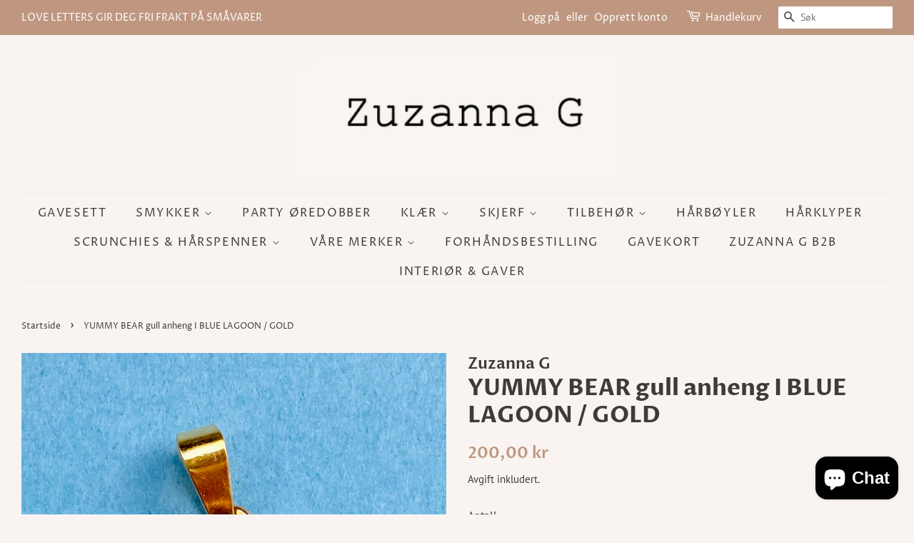

--- FILE ---
content_type: text/html; charset=utf-8
request_url: https://zuzannag.no/products/yummy-bear-gull-anheng-i-blue-lagoon-gold
body_size: 22483
content:
<!doctype html>
<html class="no-js">
<head>
<meta name="facebook-domain-verification" content="dyirn49i5ftyp4zuipwune92bfx3iq" />
  <!-- Basic page needs ================================================== -->
  <meta charset="utf-8">
  <meta http-equiv="X-UA-Compatible" content="IE=edge,chrome=1">

  

  <!-- Title and description ================================================== -->
  <title>
  YUMMY BEAR gull anheng I BLUE LAGOON / GOLD &ndash; Zuzanna G
  </title>

  
  <meta name="description" content="Lekent og kult anheng som ser ut som en yummy gummi bjørn. Bjørnen er i akryl, mens kjede festet er i forgylt sølv. Heng en , heng to, heng mange på et kjede og GO YUMMY! ca 17 x 10 mm Kjeder separat, priser fra 350.- for 45 cm i forgyldt sølv.">
  

  <!-- Social meta ================================================== -->
  <!-- /snippets/social-meta-tags.liquid -->




<meta property="og:site_name" content="Zuzanna G">
<meta property="og:url" content="https://zuzannag.no/products/yummy-bear-gull-anheng-i-blue-lagoon-gold">
<meta property="og:title" content="YUMMY BEAR gull anheng I BLUE LAGOON / GOLD">
<meta property="og:type" content="product">
<meta property="og:description" content="Lekent og kult anheng som ser ut som en yummy gummi bjørn. Bjørnen er i akryl, mens kjede festet er i forgylt sølv. Heng en , heng to, heng mange på et kjede og GO YUMMY! ca 17 x 10 mm Kjeder separat, priser fra 350.- for 45 cm i forgyldt sølv.">

  <meta property="og:price:amount" content="200,00">
  <meta property="og:price:currency" content="NOK">

<meta property="og:image" content="http://zuzannag.no/cdn/shop/products/IMG_4085_7faf61b3-7326-44fb-a7d3-d7f5ab7bbac0_1200x1200.jpg?v=1628457273"><meta property="og:image" content="http://zuzannag.no/cdn/shop/products/IMG_4085_f50c0995-fe97-4d04-a57d-87731604e8ac_1200x1200.jpg?v=1628457273">
<meta property="og:image:secure_url" content="https://zuzannag.no/cdn/shop/products/IMG_4085_7faf61b3-7326-44fb-a7d3-d7f5ab7bbac0_1200x1200.jpg?v=1628457273"><meta property="og:image:secure_url" content="https://zuzannag.no/cdn/shop/products/IMG_4085_f50c0995-fe97-4d04-a57d-87731604e8ac_1200x1200.jpg?v=1628457273">


<meta name="twitter:card" content="summary_large_image">
<meta name="twitter:title" content="YUMMY BEAR gull anheng I BLUE LAGOON / GOLD">
<meta name="twitter:description" content="Lekent og kult anheng som ser ut som en yummy gummi bjørn. Bjørnen er i akryl, mens kjede festet er i forgylt sølv. Heng en , heng to, heng mange på et kjede og GO YUMMY! ca 17 x 10 mm Kjeder separat, priser fra 350.- for 45 cm i forgyldt sølv.">


  <!-- Helpers ================================================== -->
  <link rel="canonical" href="https://zuzannag.no/products/yummy-bear-gull-anheng-i-blue-lagoon-gold">
  <meta name="viewport" content="width=device-width,initial-scale=1">
  <meta name="theme-color" content="#bf9780">

  <!-- CSS ================================================== -->
  <link href="//zuzannag.no/cdn/shop/t/10/assets/timber.scss.css?v=65301459375586887631763650355" rel="stylesheet" type="text/css" media="all" />
  <link href="//zuzannag.no/cdn/shop/t/10/assets/theme.scss.css?v=50775982754430253921763650355" rel="stylesheet" type="text/css" media="all" />

  <script>
    window.theme = window.theme || {};

    var theme = {
      strings: {
        addToCart: "Legg i handlekurv",
        soldOut: "Utsolgt",
        unavailable: "Utilgjengelig",
        zoomClose: "Lukk (esc)",
        zoomPrev: "Forrige (Venstre piltast)",
        zoomNext: "Neste (Høyre piltast)",
        addressError: "Feil under oppslag av den adressen",
        addressNoResults: "Ingen resultater for den adressen",
        addressQueryLimit: "Du har overskredet bruksgrensen for Google API. Vurder å oppgradere til et \u003ca href=\"https:\/\/developers.google.com\/maps\/premium\/usage-limits\"\u003ePremiumsabonnement\u003c\/a\u003e.",
        authError: "Det oppsto et problem under godkjenning av Google Maps API Key."
      },
      settings: {
        // Adding some settings to allow the editor to update correctly when they are changed
        enableWideLayout: true,
        typeAccentTransform: true,
        typeAccentSpacing: true,
        baseFontSize: '16px',
        headerBaseFontSize: '32px',
        accentFontSize: '16px'
      },
      variables: {
        mediaQueryMedium: 'screen and (max-width: 768px)',
        bpSmall: false
      },
      moneyFormat: "{{amount_with_comma_separator}} kr"
    }

    document.documentElement.className = document.documentElement.className.replace('no-js', 'supports-js');
  </script>

  <!-- Header hook for plugins ================================================== -->
  <script>window.performance && window.performance.mark && window.performance.mark('shopify.content_for_header.start');</script><meta name="google-site-verification" content="RndtfuqqUAWFkZQnCufUfSZfkbnKYj3h1dcj7yv_P3I">
<meta name="google-site-verification" content="6a1rQj1S2i6GPzI68VW6GS4CdFCtgGYdENWMJFvqb8c">
<meta name="google-site-verification" content="qV4wgfRLB6JwXwdWSNnaJin-DJz1SndKWx0pmEn5vt4">
<meta id="shopify-digital-wallet" name="shopify-digital-wallet" content="/11621990/digital_wallets/dialog">
<meta name="shopify-checkout-api-token" content="8d80f606f4c10e9d5efa6a7cf8a2ec9f">
<meta id="in-context-paypal-metadata" data-shop-id="11621990" data-venmo-supported="false" data-environment="production" data-locale="en_US" data-paypal-v4="true" data-currency="NOK">
<link rel="alternate" type="application/json+oembed" href="https://zuzannag.no/products/yummy-bear-gull-anheng-i-blue-lagoon-gold.oembed">
<script async="async" src="/checkouts/internal/preloads.js?locale=nb-NO"></script>
<script id="shopify-features" type="application/json">{"accessToken":"8d80f606f4c10e9d5efa6a7cf8a2ec9f","betas":["rich-media-storefront-analytics"],"domain":"zuzannag.no","predictiveSearch":true,"shopId":11621990,"locale":"nb"}</script>
<script>var Shopify = Shopify || {};
Shopify.shop = "zuzanna-g.myshopify.com";
Shopify.locale = "nb";
Shopify.currency = {"active":"NOK","rate":"1.0"};
Shopify.country = "NO";
Shopify.theme = {"name":"Minimal","id":79536652399,"schema_name":"Minimal","schema_version":"11.7.20","theme_store_id":380,"role":"main"};
Shopify.theme.handle = "null";
Shopify.theme.style = {"id":null,"handle":null};
Shopify.cdnHost = "zuzannag.no/cdn";
Shopify.routes = Shopify.routes || {};
Shopify.routes.root = "/";</script>
<script type="module">!function(o){(o.Shopify=o.Shopify||{}).modules=!0}(window);</script>
<script>!function(o){function n(){var o=[];function n(){o.push(Array.prototype.slice.apply(arguments))}return n.q=o,n}var t=o.Shopify=o.Shopify||{};t.loadFeatures=n(),t.autoloadFeatures=n()}(window);</script>
<script id="shop-js-analytics" type="application/json">{"pageType":"product"}</script>
<script defer="defer" async type="module" src="//zuzannag.no/cdn/shopifycloud/shop-js/modules/v2/client.init-shop-cart-sync_Ck1zgi6O.nb.esm.js"></script>
<script defer="defer" async type="module" src="//zuzannag.no/cdn/shopifycloud/shop-js/modules/v2/chunk.common_rE7lmuZt.esm.js"></script>
<script type="module">
  await import("//zuzannag.no/cdn/shopifycloud/shop-js/modules/v2/client.init-shop-cart-sync_Ck1zgi6O.nb.esm.js");
await import("//zuzannag.no/cdn/shopifycloud/shop-js/modules/v2/chunk.common_rE7lmuZt.esm.js");

  window.Shopify.SignInWithShop?.initShopCartSync?.({"fedCMEnabled":true,"windoidEnabled":true});

</script>
<script>(function() {
  var isLoaded = false;
  function asyncLoad() {
    if (isLoaded) return;
    isLoaded = true;
    var urls = ["https:\/\/rec.autocommerce.io\/recommender_javascript?shop=zuzanna-g.myshopify.com","https:\/\/rec.autocommerce.io\/recommender_javascript?shop=zuzanna-g.myshopify.com","\/\/cdn.wishpond.net\/connect.js?merchantId=1551381\u0026writeKey=3fd2701cd538\u0026shop=zuzanna-g.myshopify.com","https:\/\/front.optimonk.com\/public\/133795\/shopify\/preload.js?shop=zuzanna-g.myshopify.com","https:\/\/instaconnect-live.herokuapp.com\/api\/jquery-script?shop=zuzanna-g.myshopify.com","https:\/\/instaconnect-live.herokuapp.com\/api\/widget-script?shop=zuzanna-g.myshopify.com"];
    for (var i = 0; i < urls.length; i++) {
      var s = document.createElement('script');
      s.type = 'text/javascript';
      s.async = true;
      s.src = urls[i];
      var x = document.getElementsByTagName('script')[0];
      x.parentNode.insertBefore(s, x);
    }
  };
  if(window.attachEvent) {
    window.attachEvent('onload', asyncLoad);
  } else {
    window.addEventListener('load', asyncLoad, false);
  }
})();</script>
<script id="__st">var __st={"a":11621990,"offset":3600,"reqid":"8ce5511a-e1dd-4b8d-a1b9-569b806bd3ce-1768632627","pageurl":"zuzannag.no\/products\/yummy-bear-gull-anheng-i-blue-lagoon-gold","u":"55d1f7486dc5","p":"product","rtyp":"product","rid":6871124574383};</script>
<script>window.ShopifyPaypalV4VisibilityTracking = true;</script>
<script id="captcha-bootstrap">!function(){'use strict';const t='contact',e='account',n='new_comment',o=[[t,t],['blogs',n],['comments',n],[t,'customer']],c=[[e,'customer_login'],[e,'guest_login'],[e,'recover_customer_password'],[e,'create_customer']],r=t=>t.map((([t,e])=>`form[action*='/${t}']:not([data-nocaptcha='true']) input[name='form_type'][value='${e}']`)).join(','),a=t=>()=>t?[...document.querySelectorAll(t)].map((t=>t.form)):[];function s(){const t=[...o],e=r(t);return a(e)}const i='password',u='form_key',d=['recaptcha-v3-token','g-recaptcha-response','h-captcha-response',i],f=()=>{try{return window.sessionStorage}catch{return}},m='__shopify_v',_=t=>t.elements[u];function p(t,e,n=!1){try{const o=window.sessionStorage,c=JSON.parse(o.getItem(e)),{data:r}=function(t){const{data:e,action:n}=t;return t[m]||n?{data:e,action:n}:{data:t,action:n}}(c);for(const[e,n]of Object.entries(r))t.elements[e]&&(t.elements[e].value=n);n&&o.removeItem(e)}catch(o){console.error('form repopulation failed',{error:o})}}const l='form_type',E='cptcha';function T(t){t.dataset[E]=!0}const w=window,h=w.document,L='Shopify',v='ce_forms',y='captcha';let A=!1;((t,e)=>{const n=(g='f06e6c50-85a8-45c8-87d0-21a2b65856fe',I='https://cdn.shopify.com/shopifycloud/storefront-forms-hcaptcha/ce_storefront_forms_captcha_hcaptcha.v1.5.2.iife.js',D={infoText:'Beskyttet av hCaptcha',privacyText:'Personvern',termsText:'Vilkår'},(t,e,n)=>{const o=w[L][v],c=o.bindForm;if(c)return c(t,g,e,D).then(n);var r;o.q.push([[t,g,e,D],n]),r=I,A||(h.body.append(Object.assign(h.createElement('script'),{id:'captcha-provider',async:!0,src:r})),A=!0)});var g,I,D;w[L]=w[L]||{},w[L][v]=w[L][v]||{},w[L][v].q=[],w[L][y]=w[L][y]||{},w[L][y].protect=function(t,e){n(t,void 0,e),T(t)},Object.freeze(w[L][y]),function(t,e,n,w,h,L){const[v,y,A,g]=function(t,e,n){const i=e?o:[],u=t?c:[],d=[...i,...u],f=r(d),m=r(i),_=r(d.filter((([t,e])=>n.includes(e))));return[a(f),a(m),a(_),s()]}(w,h,L),I=t=>{const e=t.target;return e instanceof HTMLFormElement?e:e&&e.form},D=t=>v().includes(t);t.addEventListener('submit',(t=>{const e=I(t);if(!e)return;const n=D(e)&&!e.dataset.hcaptchaBound&&!e.dataset.recaptchaBound,o=_(e),c=g().includes(e)&&(!o||!o.value);(n||c)&&t.preventDefault(),c&&!n&&(function(t){try{if(!f())return;!function(t){const e=f();if(!e)return;const n=_(t);if(!n)return;const o=n.value;o&&e.removeItem(o)}(t);const e=Array.from(Array(32),(()=>Math.random().toString(36)[2])).join('');!function(t,e){_(t)||t.append(Object.assign(document.createElement('input'),{type:'hidden',name:u})),t.elements[u].value=e}(t,e),function(t,e){const n=f();if(!n)return;const o=[...t.querySelectorAll(`input[type='${i}']`)].map((({name:t})=>t)),c=[...d,...o],r={};for(const[a,s]of new FormData(t).entries())c.includes(a)||(r[a]=s);n.setItem(e,JSON.stringify({[m]:1,action:t.action,data:r}))}(t,e)}catch(e){console.error('failed to persist form',e)}}(e),e.submit())}));const S=(t,e)=>{t&&!t.dataset[E]&&(n(t,e.some((e=>e===t))),T(t))};for(const o of['focusin','change'])t.addEventListener(o,(t=>{const e=I(t);D(e)&&S(e,y())}));const B=e.get('form_key'),M=e.get(l),P=B&&M;t.addEventListener('DOMContentLoaded',(()=>{const t=y();if(P)for(const e of t)e.elements[l].value===M&&p(e,B);[...new Set([...A(),...v().filter((t=>'true'===t.dataset.shopifyCaptcha))])].forEach((e=>S(e,t)))}))}(h,new URLSearchParams(w.location.search),n,t,e,['guest_login'])})(!0,!0)}();</script>
<script integrity="sha256-4kQ18oKyAcykRKYeNunJcIwy7WH5gtpwJnB7kiuLZ1E=" data-source-attribution="shopify.loadfeatures" defer="defer" src="//zuzannag.no/cdn/shopifycloud/storefront/assets/storefront/load_feature-a0a9edcb.js" crossorigin="anonymous"></script>
<script data-source-attribution="shopify.dynamic_checkout.dynamic.init">var Shopify=Shopify||{};Shopify.PaymentButton=Shopify.PaymentButton||{isStorefrontPortableWallets:!0,init:function(){window.Shopify.PaymentButton.init=function(){};var t=document.createElement("script");t.src="https://zuzannag.no/cdn/shopifycloud/portable-wallets/latest/portable-wallets.nb.js",t.type="module",document.head.appendChild(t)}};
</script>
<script data-source-attribution="shopify.dynamic_checkout.buyer_consent">
  function portableWalletsHideBuyerConsent(e){var t=document.getElementById("shopify-buyer-consent"),n=document.getElementById("shopify-subscription-policy-button");t&&n&&(t.classList.add("hidden"),t.setAttribute("aria-hidden","true"),n.removeEventListener("click",e))}function portableWalletsShowBuyerConsent(e){var t=document.getElementById("shopify-buyer-consent"),n=document.getElementById("shopify-subscription-policy-button");t&&n&&(t.classList.remove("hidden"),t.removeAttribute("aria-hidden"),n.addEventListener("click",e))}window.Shopify?.PaymentButton&&(window.Shopify.PaymentButton.hideBuyerConsent=portableWalletsHideBuyerConsent,window.Shopify.PaymentButton.showBuyerConsent=portableWalletsShowBuyerConsent);
</script>
<script>
  function portableWalletsCleanup(e){e&&e.src&&console.error("Failed to load portable wallets script "+e.src);var t=document.querySelectorAll("shopify-accelerated-checkout .shopify-payment-button__skeleton, shopify-accelerated-checkout-cart .wallet-cart-button__skeleton"),e=document.getElementById("shopify-buyer-consent");for(let e=0;e<t.length;e++)t[e].remove();e&&e.remove()}function portableWalletsNotLoadedAsModule(e){e instanceof ErrorEvent&&"string"==typeof e.message&&e.message.includes("import.meta")&&"string"==typeof e.filename&&e.filename.includes("portable-wallets")&&(window.removeEventListener("error",portableWalletsNotLoadedAsModule),window.Shopify.PaymentButton.failedToLoad=e,"loading"===document.readyState?document.addEventListener("DOMContentLoaded",window.Shopify.PaymentButton.init):window.Shopify.PaymentButton.init())}window.addEventListener("error",portableWalletsNotLoadedAsModule);
</script>

<script type="module" src="https://zuzannag.no/cdn/shopifycloud/portable-wallets/latest/portable-wallets.nb.js" onError="portableWalletsCleanup(this)" crossorigin="anonymous"></script>
<script nomodule>
  document.addEventListener("DOMContentLoaded", portableWalletsCleanup);
</script>

<script id='scb4127' type='text/javascript' async='' src='https://zuzannag.no/cdn/shopifycloud/privacy-banner/storefront-banner.js'></script><link id="shopify-accelerated-checkout-styles" rel="stylesheet" media="screen" href="https://zuzannag.no/cdn/shopifycloud/portable-wallets/latest/accelerated-checkout-backwards-compat.css" crossorigin="anonymous">
<style id="shopify-accelerated-checkout-cart">
        #shopify-buyer-consent {
  margin-top: 1em;
  display: inline-block;
  width: 100%;
}

#shopify-buyer-consent.hidden {
  display: none;
}

#shopify-subscription-policy-button {
  background: none;
  border: none;
  padding: 0;
  text-decoration: underline;
  font-size: inherit;
  cursor: pointer;
}

#shopify-subscription-policy-button::before {
  box-shadow: none;
}

      </style>

<script>window.performance && window.performance.mark && window.performance.mark('shopify.content_for_header.end');</script>

  <script src="//zuzannag.no/cdn/shop/t/10/assets/jquery-2.2.3.min.js?v=58211863146907186831586861940" type="text/javascript"></script>

  <script src="//zuzannag.no/cdn/shop/t/10/assets/lazysizes.min.js?v=155223123402716617051586861940" async="async"></script>

  
  

<script src="https://cdn.shopify.com/extensions/7bc9bb47-adfa-4267-963e-cadee5096caf/inbox-1252/assets/inbox-chat-loader.js" type="text/javascript" defer="defer"></script>
<link href="https://monorail-edge.shopifysvc.com" rel="dns-prefetch">
<script>(function(){if ("sendBeacon" in navigator && "performance" in window) {try {var session_token_from_headers = performance.getEntriesByType('navigation')[0].serverTiming.find(x => x.name == '_s').description;} catch {var session_token_from_headers = undefined;}var session_cookie_matches = document.cookie.match(/_shopify_s=([^;]*)/);var session_token_from_cookie = session_cookie_matches && session_cookie_matches.length === 2 ? session_cookie_matches[1] : "";var session_token = session_token_from_headers || session_token_from_cookie || "";function handle_abandonment_event(e) {var entries = performance.getEntries().filter(function(entry) {return /monorail-edge.shopifysvc.com/.test(entry.name);});if (!window.abandonment_tracked && entries.length === 0) {window.abandonment_tracked = true;var currentMs = Date.now();var navigation_start = performance.timing.navigationStart;var payload = {shop_id: 11621990,url: window.location.href,navigation_start,duration: currentMs - navigation_start,session_token,page_type: "product"};window.navigator.sendBeacon("https://monorail-edge.shopifysvc.com/v1/produce", JSON.stringify({schema_id: "online_store_buyer_site_abandonment/1.1",payload: payload,metadata: {event_created_at_ms: currentMs,event_sent_at_ms: currentMs}}));}}window.addEventListener('pagehide', handle_abandonment_event);}}());</script>
<script id="web-pixels-manager-setup">(function e(e,d,r,n,o){if(void 0===o&&(o={}),!Boolean(null===(a=null===(i=window.Shopify)||void 0===i?void 0:i.analytics)||void 0===a?void 0:a.replayQueue)){var i,a;window.Shopify=window.Shopify||{};var t=window.Shopify;t.analytics=t.analytics||{};var s=t.analytics;s.replayQueue=[],s.publish=function(e,d,r){return s.replayQueue.push([e,d,r]),!0};try{self.performance.mark("wpm:start")}catch(e){}var l=function(){var e={modern:/Edge?\/(1{2}[4-9]|1[2-9]\d|[2-9]\d{2}|\d{4,})\.\d+(\.\d+|)|Firefox\/(1{2}[4-9]|1[2-9]\d|[2-9]\d{2}|\d{4,})\.\d+(\.\d+|)|Chrom(ium|e)\/(9{2}|\d{3,})\.\d+(\.\d+|)|(Maci|X1{2}).+ Version\/(15\.\d+|(1[6-9]|[2-9]\d|\d{3,})\.\d+)([,.]\d+|)( \(\w+\)|)( Mobile\/\w+|) Safari\/|Chrome.+OPR\/(9{2}|\d{3,})\.\d+\.\d+|(CPU[ +]OS|iPhone[ +]OS|CPU[ +]iPhone|CPU IPhone OS|CPU iPad OS)[ +]+(15[._]\d+|(1[6-9]|[2-9]\d|\d{3,})[._]\d+)([._]\d+|)|Android:?[ /-](13[3-9]|1[4-9]\d|[2-9]\d{2}|\d{4,})(\.\d+|)(\.\d+|)|Android.+Firefox\/(13[5-9]|1[4-9]\d|[2-9]\d{2}|\d{4,})\.\d+(\.\d+|)|Android.+Chrom(ium|e)\/(13[3-9]|1[4-9]\d|[2-9]\d{2}|\d{4,})\.\d+(\.\d+|)|SamsungBrowser\/([2-9]\d|\d{3,})\.\d+/,legacy:/Edge?\/(1[6-9]|[2-9]\d|\d{3,})\.\d+(\.\d+|)|Firefox\/(5[4-9]|[6-9]\d|\d{3,})\.\d+(\.\d+|)|Chrom(ium|e)\/(5[1-9]|[6-9]\d|\d{3,})\.\d+(\.\d+|)([\d.]+$|.*Safari\/(?![\d.]+ Edge\/[\d.]+$))|(Maci|X1{2}).+ Version\/(10\.\d+|(1[1-9]|[2-9]\d|\d{3,})\.\d+)([,.]\d+|)( \(\w+\)|)( Mobile\/\w+|) Safari\/|Chrome.+OPR\/(3[89]|[4-9]\d|\d{3,})\.\d+\.\d+|(CPU[ +]OS|iPhone[ +]OS|CPU[ +]iPhone|CPU IPhone OS|CPU iPad OS)[ +]+(10[._]\d+|(1[1-9]|[2-9]\d|\d{3,})[._]\d+)([._]\d+|)|Android:?[ /-](13[3-9]|1[4-9]\d|[2-9]\d{2}|\d{4,})(\.\d+|)(\.\d+|)|Mobile Safari.+OPR\/([89]\d|\d{3,})\.\d+\.\d+|Android.+Firefox\/(13[5-9]|1[4-9]\d|[2-9]\d{2}|\d{4,})\.\d+(\.\d+|)|Android.+Chrom(ium|e)\/(13[3-9]|1[4-9]\d|[2-9]\d{2}|\d{4,})\.\d+(\.\d+|)|Android.+(UC? ?Browser|UCWEB|U3)[ /]?(15\.([5-9]|\d{2,})|(1[6-9]|[2-9]\d|\d{3,})\.\d+)\.\d+|SamsungBrowser\/(5\.\d+|([6-9]|\d{2,})\.\d+)|Android.+MQ{2}Browser\/(14(\.(9|\d{2,})|)|(1[5-9]|[2-9]\d|\d{3,})(\.\d+|))(\.\d+|)|K[Aa][Ii]OS\/(3\.\d+|([4-9]|\d{2,})\.\d+)(\.\d+|)/},d=e.modern,r=e.legacy,n=navigator.userAgent;return n.match(d)?"modern":n.match(r)?"legacy":"unknown"}(),u="modern"===l?"modern":"legacy",c=(null!=n?n:{modern:"",legacy:""})[u],f=function(e){return[e.baseUrl,"/wpm","/b",e.hashVersion,"modern"===e.buildTarget?"m":"l",".js"].join("")}({baseUrl:d,hashVersion:r,buildTarget:u}),m=function(e){var d=e.version,r=e.bundleTarget,n=e.surface,o=e.pageUrl,i=e.monorailEndpoint;return{emit:function(e){var a=e.status,t=e.errorMsg,s=(new Date).getTime(),l=JSON.stringify({metadata:{event_sent_at_ms:s},events:[{schema_id:"web_pixels_manager_load/3.1",payload:{version:d,bundle_target:r,page_url:o,status:a,surface:n,error_msg:t},metadata:{event_created_at_ms:s}}]});if(!i)return console&&console.warn&&console.warn("[Web Pixels Manager] No Monorail endpoint provided, skipping logging."),!1;try{return self.navigator.sendBeacon.bind(self.navigator)(i,l)}catch(e){}var u=new XMLHttpRequest;try{return u.open("POST",i,!0),u.setRequestHeader("Content-Type","text/plain"),u.send(l),!0}catch(e){return console&&console.warn&&console.warn("[Web Pixels Manager] Got an unhandled error while logging to Monorail."),!1}}}}({version:r,bundleTarget:l,surface:e.surface,pageUrl:self.location.href,monorailEndpoint:e.monorailEndpoint});try{o.browserTarget=l,function(e){var d=e.src,r=e.async,n=void 0===r||r,o=e.onload,i=e.onerror,a=e.sri,t=e.scriptDataAttributes,s=void 0===t?{}:t,l=document.createElement("script"),u=document.querySelector("head"),c=document.querySelector("body");if(l.async=n,l.src=d,a&&(l.integrity=a,l.crossOrigin="anonymous"),s)for(var f in s)if(Object.prototype.hasOwnProperty.call(s,f))try{l.dataset[f]=s[f]}catch(e){}if(o&&l.addEventListener("load",o),i&&l.addEventListener("error",i),u)u.appendChild(l);else{if(!c)throw new Error("Did not find a head or body element to append the script");c.appendChild(l)}}({src:f,async:!0,onload:function(){if(!function(){var e,d;return Boolean(null===(d=null===(e=window.Shopify)||void 0===e?void 0:e.analytics)||void 0===d?void 0:d.initialized)}()){var d=window.webPixelsManager.init(e)||void 0;if(d){var r=window.Shopify.analytics;r.replayQueue.forEach((function(e){var r=e[0],n=e[1],o=e[2];d.publishCustomEvent(r,n,o)})),r.replayQueue=[],r.publish=d.publishCustomEvent,r.visitor=d.visitor,r.initialized=!0}}},onerror:function(){return m.emit({status:"failed",errorMsg:"".concat(f," has failed to load")})},sri:function(e){var d=/^sha384-[A-Za-z0-9+/=]+$/;return"string"==typeof e&&d.test(e)}(c)?c:"",scriptDataAttributes:o}),m.emit({status:"loading"})}catch(e){m.emit({status:"failed",errorMsg:(null==e?void 0:e.message)||"Unknown error"})}}})({shopId: 11621990,storefrontBaseUrl: "https://zuzannag.no",extensionsBaseUrl: "https://extensions.shopifycdn.com/cdn/shopifycloud/web-pixels-manager",monorailEndpoint: "https://monorail-edge.shopifysvc.com/unstable/produce_batch",surface: "storefront-renderer",enabledBetaFlags: ["2dca8a86"],webPixelsConfigList: [{"id":"1616412847","configuration":"{\"accountID\":\"133795\"}","eventPayloadVersion":"v1","runtimeContext":"STRICT","scriptVersion":"e9702cc0fbdd9453d46c7ca8e2f5a5f4","type":"APP","apiClientId":956606,"privacyPurposes":[],"dataSharingAdjustments":{"protectedCustomerApprovalScopes":[]}},{"id":"608796847","configuration":"{\"config\":\"{\\\"pixel_id\\\":\\\"GT-P3HVCN6\\\",\\\"target_country\\\":\\\"NO\\\",\\\"gtag_events\\\":[{\\\"type\\\":\\\"purchase\\\",\\\"action_label\\\":\\\"MC-C2SJK0LPEC\\\"},{\\\"type\\\":\\\"page_view\\\",\\\"action_label\\\":\\\"MC-C2SJK0LPEC\\\"},{\\\"type\\\":\\\"view_item\\\",\\\"action_label\\\":\\\"MC-C2SJK0LPEC\\\"}],\\\"enable_monitoring_mode\\\":false}\"}","eventPayloadVersion":"v1","runtimeContext":"OPEN","scriptVersion":"b2a88bafab3e21179ed38636efcd8a93","type":"APP","apiClientId":1780363,"privacyPurposes":[],"dataSharingAdjustments":{"protectedCustomerApprovalScopes":["read_customer_address","read_customer_email","read_customer_name","read_customer_personal_data","read_customer_phone"]}},{"id":"123273391","configuration":"{\"pixel_id\":\"449212133144177\",\"pixel_type\":\"facebook_pixel\",\"metaapp_system_user_token\":\"-\"}","eventPayloadVersion":"v1","runtimeContext":"OPEN","scriptVersion":"ca16bc87fe92b6042fbaa3acc2fbdaa6","type":"APP","apiClientId":2329312,"privacyPurposes":["ANALYTICS","MARKETING","SALE_OF_DATA"],"dataSharingAdjustments":{"protectedCustomerApprovalScopes":["read_customer_address","read_customer_email","read_customer_name","read_customer_personal_data","read_customer_phone"]}},{"id":"shopify-app-pixel","configuration":"{}","eventPayloadVersion":"v1","runtimeContext":"STRICT","scriptVersion":"0450","apiClientId":"shopify-pixel","type":"APP","privacyPurposes":["ANALYTICS","MARKETING"]},{"id":"shopify-custom-pixel","eventPayloadVersion":"v1","runtimeContext":"LAX","scriptVersion":"0450","apiClientId":"shopify-pixel","type":"CUSTOM","privacyPurposes":["ANALYTICS","MARKETING"]}],isMerchantRequest: false,initData: {"shop":{"name":"Zuzanna G","paymentSettings":{"currencyCode":"NOK"},"myshopifyDomain":"zuzanna-g.myshopify.com","countryCode":"NO","storefrontUrl":"https:\/\/zuzannag.no"},"customer":null,"cart":null,"checkout":null,"productVariants":[{"price":{"amount":200.0,"currencyCode":"NOK"},"product":{"title":"YUMMY BEAR gull anheng I BLUE LAGOON \/ GOLD","vendor":"Zuzanna G","id":"6871124574383","untranslatedTitle":"YUMMY BEAR gull anheng I BLUE LAGOON \/ GOLD","url":"\/products\/yummy-bear-gull-anheng-i-blue-lagoon-gold","type":"ANHENG"},"id":"40393151938735","image":{"src":"\/\/zuzannag.no\/cdn\/shop\/products\/IMG_4085_7faf61b3-7326-44fb-a7d3-d7f5ab7bbac0.jpg?v=1628457273"},"sku":"","title":"Default Title","untranslatedTitle":"Default Title"}],"purchasingCompany":null},},"https://zuzannag.no/cdn","fcfee988w5aeb613cpc8e4bc33m6693e112",{"modern":"","legacy":""},{"shopId":"11621990","storefrontBaseUrl":"https:\/\/zuzannag.no","extensionBaseUrl":"https:\/\/extensions.shopifycdn.com\/cdn\/shopifycloud\/web-pixels-manager","surface":"storefront-renderer","enabledBetaFlags":"[\"2dca8a86\"]","isMerchantRequest":"false","hashVersion":"fcfee988w5aeb613cpc8e4bc33m6693e112","publish":"custom","events":"[[\"page_viewed\",{}],[\"product_viewed\",{\"productVariant\":{\"price\":{\"amount\":200.0,\"currencyCode\":\"NOK\"},\"product\":{\"title\":\"YUMMY BEAR gull anheng I BLUE LAGOON \/ GOLD\",\"vendor\":\"Zuzanna G\",\"id\":\"6871124574383\",\"untranslatedTitle\":\"YUMMY BEAR gull anheng I BLUE LAGOON \/ GOLD\",\"url\":\"\/products\/yummy-bear-gull-anheng-i-blue-lagoon-gold\",\"type\":\"ANHENG\"},\"id\":\"40393151938735\",\"image\":{\"src\":\"\/\/zuzannag.no\/cdn\/shop\/products\/IMG_4085_7faf61b3-7326-44fb-a7d3-d7f5ab7bbac0.jpg?v=1628457273\"},\"sku\":\"\",\"title\":\"Default Title\",\"untranslatedTitle\":\"Default Title\"}}]]"});</script><script>
  window.ShopifyAnalytics = window.ShopifyAnalytics || {};
  window.ShopifyAnalytics.meta = window.ShopifyAnalytics.meta || {};
  window.ShopifyAnalytics.meta.currency = 'NOK';
  var meta = {"product":{"id":6871124574383,"gid":"gid:\/\/shopify\/Product\/6871124574383","vendor":"Zuzanna G","type":"ANHENG","handle":"yummy-bear-gull-anheng-i-blue-lagoon-gold","variants":[{"id":40393151938735,"price":20000,"name":"YUMMY BEAR gull anheng I BLUE LAGOON \/ GOLD","public_title":null,"sku":""}],"remote":false},"page":{"pageType":"product","resourceType":"product","resourceId":6871124574383,"requestId":"8ce5511a-e1dd-4b8d-a1b9-569b806bd3ce-1768632627"}};
  for (var attr in meta) {
    window.ShopifyAnalytics.meta[attr] = meta[attr];
  }
</script>
<script class="analytics">
  (function () {
    var customDocumentWrite = function(content) {
      var jquery = null;

      if (window.jQuery) {
        jquery = window.jQuery;
      } else if (window.Checkout && window.Checkout.$) {
        jquery = window.Checkout.$;
      }

      if (jquery) {
        jquery('body').append(content);
      }
    };

    var hasLoggedConversion = function(token) {
      if (token) {
        return document.cookie.indexOf('loggedConversion=' + token) !== -1;
      }
      return false;
    }

    var setCookieIfConversion = function(token) {
      if (token) {
        var twoMonthsFromNow = new Date(Date.now());
        twoMonthsFromNow.setMonth(twoMonthsFromNow.getMonth() + 2);

        document.cookie = 'loggedConversion=' + token + '; expires=' + twoMonthsFromNow;
      }
    }

    var trekkie = window.ShopifyAnalytics.lib = window.trekkie = window.trekkie || [];
    if (trekkie.integrations) {
      return;
    }
    trekkie.methods = [
      'identify',
      'page',
      'ready',
      'track',
      'trackForm',
      'trackLink'
    ];
    trekkie.factory = function(method) {
      return function() {
        var args = Array.prototype.slice.call(arguments);
        args.unshift(method);
        trekkie.push(args);
        return trekkie;
      };
    };
    for (var i = 0; i < trekkie.methods.length; i++) {
      var key = trekkie.methods[i];
      trekkie[key] = trekkie.factory(key);
    }
    trekkie.load = function(config) {
      trekkie.config = config || {};
      trekkie.config.initialDocumentCookie = document.cookie;
      var first = document.getElementsByTagName('script')[0];
      var script = document.createElement('script');
      script.type = 'text/javascript';
      script.onerror = function(e) {
        var scriptFallback = document.createElement('script');
        scriptFallback.type = 'text/javascript';
        scriptFallback.onerror = function(error) {
                var Monorail = {
      produce: function produce(monorailDomain, schemaId, payload) {
        var currentMs = new Date().getTime();
        var event = {
          schema_id: schemaId,
          payload: payload,
          metadata: {
            event_created_at_ms: currentMs,
            event_sent_at_ms: currentMs
          }
        };
        return Monorail.sendRequest("https://" + monorailDomain + "/v1/produce", JSON.stringify(event));
      },
      sendRequest: function sendRequest(endpointUrl, payload) {
        // Try the sendBeacon API
        if (window && window.navigator && typeof window.navigator.sendBeacon === 'function' && typeof window.Blob === 'function' && !Monorail.isIos12()) {
          var blobData = new window.Blob([payload], {
            type: 'text/plain'
          });

          if (window.navigator.sendBeacon(endpointUrl, blobData)) {
            return true;
          } // sendBeacon was not successful

        } // XHR beacon

        var xhr = new XMLHttpRequest();

        try {
          xhr.open('POST', endpointUrl);
          xhr.setRequestHeader('Content-Type', 'text/plain');
          xhr.send(payload);
        } catch (e) {
          console.log(e);
        }

        return false;
      },
      isIos12: function isIos12() {
        return window.navigator.userAgent.lastIndexOf('iPhone; CPU iPhone OS 12_') !== -1 || window.navigator.userAgent.lastIndexOf('iPad; CPU OS 12_') !== -1;
      }
    };
    Monorail.produce('monorail-edge.shopifysvc.com',
      'trekkie_storefront_load_errors/1.1',
      {shop_id: 11621990,
      theme_id: 79536652399,
      app_name: "storefront",
      context_url: window.location.href,
      source_url: "//zuzannag.no/cdn/s/trekkie.storefront.cd680fe47e6c39ca5d5df5f0a32d569bc48c0f27.min.js"});

        };
        scriptFallback.async = true;
        scriptFallback.src = '//zuzannag.no/cdn/s/trekkie.storefront.cd680fe47e6c39ca5d5df5f0a32d569bc48c0f27.min.js';
        first.parentNode.insertBefore(scriptFallback, first);
      };
      script.async = true;
      script.src = '//zuzannag.no/cdn/s/trekkie.storefront.cd680fe47e6c39ca5d5df5f0a32d569bc48c0f27.min.js';
      first.parentNode.insertBefore(script, first);
    };
    trekkie.load(
      {"Trekkie":{"appName":"storefront","development":false,"defaultAttributes":{"shopId":11621990,"isMerchantRequest":null,"themeId":79536652399,"themeCityHash":"17958936784733901767","contentLanguage":"nb","currency":"NOK","eventMetadataId":"305cf876-8467-4d36-a71f-fd0f9f975565"},"isServerSideCookieWritingEnabled":true,"monorailRegion":"shop_domain","enabledBetaFlags":["65f19447"]},"Session Attribution":{},"S2S":{"facebookCapiEnabled":false,"source":"trekkie-storefront-renderer","apiClientId":580111}}
    );

    var loaded = false;
    trekkie.ready(function() {
      if (loaded) return;
      loaded = true;

      window.ShopifyAnalytics.lib = window.trekkie;

      var originalDocumentWrite = document.write;
      document.write = customDocumentWrite;
      try { window.ShopifyAnalytics.merchantGoogleAnalytics.call(this); } catch(error) {};
      document.write = originalDocumentWrite;

      window.ShopifyAnalytics.lib.page(null,{"pageType":"product","resourceType":"product","resourceId":6871124574383,"requestId":"8ce5511a-e1dd-4b8d-a1b9-569b806bd3ce-1768632627","shopifyEmitted":true});

      var match = window.location.pathname.match(/checkouts\/(.+)\/(thank_you|post_purchase)/)
      var token = match? match[1]: undefined;
      if (!hasLoggedConversion(token)) {
        setCookieIfConversion(token);
        window.ShopifyAnalytics.lib.track("Viewed Product",{"currency":"NOK","variantId":40393151938735,"productId":6871124574383,"productGid":"gid:\/\/shopify\/Product\/6871124574383","name":"YUMMY BEAR gull anheng I BLUE LAGOON \/ GOLD","price":"200.00","sku":"","brand":"Zuzanna G","variant":null,"category":"ANHENG","nonInteraction":true,"remote":false},undefined,undefined,{"shopifyEmitted":true});
      window.ShopifyAnalytics.lib.track("monorail:\/\/trekkie_storefront_viewed_product\/1.1",{"currency":"NOK","variantId":40393151938735,"productId":6871124574383,"productGid":"gid:\/\/shopify\/Product\/6871124574383","name":"YUMMY BEAR gull anheng I BLUE LAGOON \/ GOLD","price":"200.00","sku":"","brand":"Zuzanna G","variant":null,"category":"ANHENG","nonInteraction":true,"remote":false,"referer":"https:\/\/zuzannag.no\/products\/yummy-bear-gull-anheng-i-blue-lagoon-gold"});
      }
    });


        var eventsListenerScript = document.createElement('script');
        eventsListenerScript.async = true;
        eventsListenerScript.src = "//zuzannag.no/cdn/shopifycloud/storefront/assets/shop_events_listener-3da45d37.js";
        document.getElementsByTagName('head')[0].appendChild(eventsListenerScript);

})();</script>
<script
  defer
  src="https://zuzannag.no/cdn/shopifycloud/perf-kit/shopify-perf-kit-3.0.4.min.js"
  data-application="storefront-renderer"
  data-shop-id="11621990"
  data-render-region="gcp-us-central1"
  data-page-type="product"
  data-theme-instance-id="79536652399"
  data-theme-name="Minimal"
  data-theme-version="11.7.20"
  data-monorail-region="shop_domain"
  data-resource-timing-sampling-rate="10"
  data-shs="true"
  data-shs-beacon="true"
  data-shs-export-with-fetch="true"
  data-shs-logs-sample-rate="1"
  data-shs-beacon-endpoint="https://zuzannag.no/api/collect"
></script>
</head>

<body id="yummy-bear-gull-anheng-i-blue-lagoon-gold" class="template-product">
<script>window.KlarnaThemeGlobals={}; window.KlarnaThemeGlobals.data_purchase_amount = 20000;window.KlarnaThemeGlobals.productVariants=[{"id":40393151938735,"title":"Default Title","option1":"Default Title","option2":null,"option3":null,"sku":"","requires_shipping":true,"taxable":true,"featured_image":null,"available":true,"name":"YUMMY BEAR gull anheng I BLUE LAGOON \/ GOLD","public_title":null,"options":["Default Title"],"price":20000,"weight":100,"compare_at_price":null,"inventory_quantity":15,"inventory_management":"shopify","inventory_policy":"deny","barcode":"","requires_selling_plan":false,"selling_plan_allocations":[]}];window.KlarnaThemeGlobals.documentCopy=document.cloneNode(true);</script>


  <div id="shopify-section-header" class="shopify-section"><style>
  .logo__image-wrapper {
    max-width: 450px;
  }
  /*================= If logo is above navigation ================== */
  
    .site-nav {
      
        border-top: 1px solid #ffffff;
        border-bottom: 1px solid #ffffff;
      
      margin-top: 30px;
    }

    
      .logo__image-wrapper {
        margin: 0 auto;
      }
    
  

  /*============ If logo is on the same line as navigation ============ */
  


  
</style>

<div data-section-id="header" data-section-type="header-section">
  <div class="header-bar">
    <div class="wrapper medium-down--hide">
      <div class="post-large--display-table">

        
          <div class="header-bar__left post-large--display-table-cell">

            

            

            
              <div class="header-bar__module header-bar__message">
                
                  <a href="/collections/zuzanna-g-classic">
                
                  LOVE LETTERS GIR DEG FRI FRAKT PÅ SMÅVARER
                
                  </a>
                
              </div>
            

          </div>
        

        <div class="header-bar__right post-large--display-table-cell">

          
            <ul class="header-bar__module header-bar__module--list">
              
                <li>
                  <a href="/account/login" id="customer_login_link">Logg på</a>
                </li>
                <li>eller</li>
                <li>
                  <a href="/account/register" id="customer_register_link">Opprett konto</a>
                </li>
              
            </ul>
          

          <div class="header-bar__module">
            <span class="header-bar__sep" aria-hidden="true"></span>
            <a href="/cart" class="cart-page-link">
              <span class="icon icon-cart header-bar__cart-icon" aria-hidden="true"></span>
            </a>
          </div>

          <div class="header-bar__module">
            <a href="/cart" class="cart-page-link">
              Handlekurv
              <span class="cart-count header-bar__cart-count hidden-count">0</span>
            </a>
          </div>

          
            
              <div class="header-bar__module header-bar__search">
                


  <form action="/search" method="get" class="header-bar__search-form clearfix" role="search">
    
    <button type="submit" class="btn btn--search icon-fallback-text header-bar__search-submit">
      <span class="icon icon-search" aria-hidden="true"></span>
      <span class="fallback-text">Søk</span>
    </button>
    <input type="search" name="q" value="" aria-label="Søk" class="header-bar__search-input" placeholder="Søk">
  </form>


              </div>
            
          

        </div>
      </div>
    </div>

    <div class="wrapper post-large--hide announcement-bar--mobile">
      
        
          <a href="/collections/zuzanna-g-classic">
        
          <span>LOVE LETTERS GIR DEG FRI FRAKT PÅ SMÅVARER</span>
        
          </a>
        
      
    </div>

    <div class="wrapper post-large--hide">
      
        <button type="button" class="mobile-nav-trigger" id="MobileNavTrigger" aria-controls="MobileNav" aria-expanded="false">
          <span class="icon icon-hamburger" aria-hidden="true"></span>
          Meny
        </button>
      
      <a href="/cart" class="cart-page-link mobile-cart-page-link">
        <span class="icon icon-cart header-bar__cart-icon" aria-hidden="true"></span>
        Handlekurv <span class="cart-count hidden-count">0</span>
      </a>
    </div>
    <nav role="navigation">
  <ul id="MobileNav" class="mobile-nav post-large--hide">
    
      
        <li class="mobile-nav__link">
          <a
            href="/collections/gavesett"
            class="mobile-nav"
            >
            GAVESETT
          </a>
        </li>
      
    
      
        
        <li class="mobile-nav__link" aria-haspopup="true">
          <a
            href="/collections/smykker"
            class="mobile-nav__sublist-trigger"
            aria-controls="MobileNav-Parent-2"
            aria-expanded="false">
            SMYKKER
            <span class="icon-fallback-text mobile-nav__sublist-expand" aria-hidden="true">
  <span class="icon icon-plus" aria-hidden="true"></span>
  <span class="fallback-text">+</span>
</span>
<span class="icon-fallback-text mobile-nav__sublist-contract" aria-hidden="true">
  <span class="icon icon-minus" aria-hidden="true"></span>
  <span class="fallback-text">-</span>
</span>

          </a>
          <ul
            id="MobileNav-Parent-2"
            class="mobile-nav__sublist">
            
              <li class="mobile-nav__sublist-link ">
                <a href="/collections/smykker" class="site-nav__link">Alle <span class="visually-hidden">SMYKKER</span></a>
              </li>
            
            
              
                <li class="mobile-nav__sublist-link">
                  <a
                    href="/collections/armcandy"
                    >
                    ARMBÅND
                  </a>
                </li>
              
            
              
                <li class="mobile-nav__sublist-link">
                  <a
                    href="/collections/oredobber"
                    >
                    ØREDOBBER
                  </a>
                </li>
              
            
              
                <li class="mobile-nav__sublist-link">
                  <a
                    href="/collections/ringer"
                    >
                    RINGER
                  </a>
                </li>
              
            
              
                <li class="mobile-nav__sublist-link">
                  <a
                    href="/collections/earcuff"
                    >
                    EARCUFF
                  </a>
                </li>
              
            
              
                
                <li class="mobile-nav__sublist-link">
                  <a
                    href="/collections/anheng"
                    class="mobile-nav__sublist-trigger"
                    aria-controls="MobileNav-Child-2-5"
                    aria-expanded="false"
                    >
                    ANHENG &amp; CHARMS
                    <span class="icon-fallback-text mobile-nav__sublist-expand" aria-hidden="true">
  <span class="icon icon-plus" aria-hidden="true"></span>
  <span class="fallback-text">+</span>
</span>
<span class="icon-fallback-text mobile-nav__sublist-contract" aria-hidden="true">
  <span class="icon icon-minus" aria-hidden="true"></span>
  <span class="fallback-text">-</span>
</span>

                  </a>
                  <ul
                    id="MobileNav-Child-2-5"
                    class="mobile-nav__sublist mobile-nav__sublist--grandchilds">
                    
                      <li class="mobile-nav__sublist-link">
                        <a
                          href="/collections/gummy-bears"
                          >
                          YUMMY BEARS
                        </a>
                      </li>
                    
                  </ul>
                </li>
              
            
              
                
                <li class="mobile-nav__sublist-link">
                  <a
                    href="/collections/kjeder"
                    class="mobile-nav__sublist-trigger"
                    aria-controls="MobileNav-Child-2-6"
                    aria-expanded="false"
                    >
                    KJEDER
                    <span class="icon-fallback-text mobile-nav__sublist-expand" aria-hidden="true">
  <span class="icon icon-plus" aria-hidden="true"></span>
  <span class="fallback-text">+</span>
</span>
<span class="icon-fallback-text mobile-nav__sublist-contract" aria-hidden="true">
  <span class="icon icon-minus" aria-hidden="true"></span>
  <span class="fallback-text">-</span>
</span>

                  </a>
                  <ul
                    id="MobileNav-Child-2-6"
                    class="mobile-nav__sublist mobile-nav__sublist--grandchilds">
                    
                      <li class="mobile-nav__sublist-link">
                        <a
                          href="/collections/kjeder-i-solv-og-forgyldt"
                          >
                          LENKER TIL ANHENG
                        </a>
                      </li>
                    
                      <li class="mobile-nav__sublist-link">
                        <a
                          href="/collections/kjeder"
                          >
                          KJEDER &amp; CHOKER
                        </a>
                      </li>
                    
                  </ul>
                </li>
              
            
              
                <li class="mobile-nav__sublist-link">
                  <a
                    href="/collections/ibu-jewels"
                    >
                    IBU JEWELS
                  </a>
                </li>
              
            
          </ul>
        </li>
      
    
      
        <li class="mobile-nav__link">
          <a
            href="/collections/party-oredobber"
            class="mobile-nav"
            >
            PARTY ØREDOBBER
          </a>
        </li>
      
    
      
        
        <li class="mobile-nav__link" aria-haspopup="true">
          <a
            href="/collections/klaer"
            class="mobile-nav__sublist-trigger"
            aria-controls="MobileNav-Parent-4"
            aria-expanded="false">
            KLÆR
            <span class="icon-fallback-text mobile-nav__sublist-expand" aria-hidden="true">
  <span class="icon icon-plus" aria-hidden="true"></span>
  <span class="fallback-text">+</span>
</span>
<span class="icon-fallback-text mobile-nav__sublist-contract" aria-hidden="true">
  <span class="icon icon-minus" aria-hidden="true"></span>
  <span class="fallback-text">-</span>
</span>

          </a>
          <ul
            id="MobileNav-Parent-4"
            class="mobile-nav__sublist">
            
              <li class="mobile-nav__sublist-link ">
                <a href="/collections/klaer" class="site-nav__link">Alle <span class="visually-hidden">KLÆR</span></a>
              </li>
            
            
              
                <li class="mobile-nav__sublist-link">
                  <a
                    href="/collections/kjoler"
                    >
                    KJOLER / SKJØRT
                  </a>
                </li>
              
            
              
                <li class="mobile-nav__sublist-link">
                  <a
                    href="/collections/bluser"
                    >
                    BLUSER / SKJORTER
                  </a>
                </li>
              
            
              
                <li class="mobile-nav__sublist-link">
                  <a
                    href="/collections/bukser"
                    >
                    BUKSER / NEDERDELER
                  </a>
                </li>
              
            
              
                <li class="mobile-nav__sublist-link">
                  <a
                    href="/collections/jakker-yttertoy"
                    >
                    JAKKER / YTTERTØY
                  </a>
                </li>
              
            
              
                <li class="mobile-nav__sublist-link">
                  <a
                    href="/collections/gensere"
                    >
                    GENSERE / CARDIGANS
                  </a>
                </li>
              
            
              
                <li class="mobile-nav__sublist-link">
                  <a
                    href="/collections/badetoy"
                    >
                    BADETØY
                  </a>
                </li>
              
            
          </ul>
        </li>
      
    
      
        
        <li class="mobile-nav__link" aria-haspopup="true">
          <a
            href="/collections/skjerf-1"
            class="mobile-nav__sublist-trigger"
            aria-controls="MobileNav-Parent-5"
            aria-expanded="false">
            SKJERF
            <span class="icon-fallback-text mobile-nav__sublist-expand" aria-hidden="true">
  <span class="icon icon-plus" aria-hidden="true"></span>
  <span class="fallback-text">+</span>
</span>
<span class="icon-fallback-text mobile-nav__sublist-contract" aria-hidden="true">
  <span class="icon icon-minus" aria-hidden="true"></span>
  <span class="fallback-text">-</span>
</span>

          </a>
          <ul
            id="MobileNav-Parent-5"
            class="mobile-nav__sublist">
            
              <li class="mobile-nav__sublist-link ">
                <a href="/collections/skjerf-1" class="site-nav__link">Alle <span class="visually-hidden">SKJERF</span></a>
              </li>
            
            
              
                <li class="mobile-nav__sublist-link">
                  <a
                    href="/collections/skjerf"
                    >
                    Alle skjerf
                  </a>
                </li>
              
            
              
                <li class="mobile-nav__sublist-link">
                  <a
                    href="/collections/trekant-skjerf-i-ull"
                    >
                    Trekanskjerf i ull
                  </a>
                </li>
              
            
              
                <li class="mobile-nav__sublist-link">
                  <a
                    href="/collections/tapis-noir"
                    >
                    Bomull &amp; silke skjerf
                  </a>
                </li>
              
            
          </ul>
        </li>
      
    
      
        
        <li class="mobile-nav__link" aria-haspopup="true">
          <a
            href="/collections"
            class="mobile-nav__sublist-trigger"
            aria-controls="MobileNav-Parent-6"
            aria-expanded="false">
            TILBEHØR
            <span class="icon-fallback-text mobile-nav__sublist-expand" aria-hidden="true">
  <span class="icon icon-plus" aria-hidden="true"></span>
  <span class="fallback-text">+</span>
</span>
<span class="icon-fallback-text mobile-nav__sublist-contract" aria-hidden="true">
  <span class="icon icon-minus" aria-hidden="true"></span>
  <span class="fallback-text">-</span>
</span>

          </a>
          <ul
            id="MobileNav-Parent-6"
            class="mobile-nav__sublist">
            
            
              
                <li class="mobile-nav__sublist-link">
                  <a
                    href="/collections/luer-hodeplagg"
                    >
                    LUER &amp; ØREVARMERE
                  </a>
                </li>
              
            
              
                <li class="mobile-nav__sublist-link">
                  <a
                    href="/collections/skjerf-1"
                    >
                    SKJERF
                  </a>
                </li>
              
            
              
                <li class="mobile-nav__sublist-link">
                  <a
                    href="/collections/votte-hansker"
                    >
                    VOTTER &amp; HANSKER
                  </a>
                </li>
              
            
              
                <li class="mobile-nav__sublist-link">
                  <a
                    href="/collections/a-kjaerbede"
                    >
                    SOLBRILLER
                  </a>
                </li>
              
            
              
                <li class="mobile-nav__sublist-link">
                  <a
                    href="/collections/vesker"
                    >
                    VESKER
                  </a>
                </li>
              
            
          </ul>
        </li>
      
    
      
        <li class="mobile-nav__link">
          <a
            href="/collections/harboyler"
            class="mobile-nav"
            >
            HÅRBØYLER
          </a>
        </li>
      
    
      
        <li class="mobile-nav__link">
          <a
            href="/collections/harklyper"
            class="mobile-nav"
            >
            HÅRKLYPER
          </a>
        </li>
      
    
      
        
        <li class="mobile-nav__link" aria-haspopup="true">
          <a
            href="/collections/with-love-for-your-hair"
            class="mobile-nav__sublist-trigger"
            aria-controls="MobileNav-Parent-9"
            aria-expanded="false">
            SCRUNCHIES &amp; HÅRSPENNER
            <span class="icon-fallback-text mobile-nav__sublist-expand" aria-hidden="true">
  <span class="icon icon-plus" aria-hidden="true"></span>
  <span class="fallback-text">+</span>
</span>
<span class="icon-fallback-text mobile-nav__sublist-contract" aria-hidden="true">
  <span class="icon icon-minus" aria-hidden="true"></span>
  <span class="fallback-text">-</span>
</span>

          </a>
          <ul
            id="MobileNav-Parent-9"
            class="mobile-nav__sublist">
            
              <li class="mobile-nav__sublist-link ">
                <a href="/collections/with-love-for-your-hair" class="site-nav__link">Alle <span class="visually-hidden">SCRUNCHIES &amp; HÅRSPENNER</span></a>
              </li>
            
            
              
                <li class="mobile-nav__sublist-link">
                  <a
                    href="/collections/harklyper"
                    >
                    HÅRKLYPER
                  </a>
                </li>
              
            
              
                <li class="mobile-nav__sublist-link">
                  <a
                    href="/collections/harboyler"
                    >
                    HÅRBØYLER
                  </a>
                </li>
              
            
              
                <li class="mobile-nav__sublist-link">
                  <a
                    href="/collections/harspenner"
                    >
                    HÅRSPENNER &amp; HÅRKAMMER
                  </a>
                </li>
              
            
              
                <li class="mobile-nav__sublist-link">
                  <a
                    href="/collections/scrunchie"
                    >
                    SCRUNCHIE &amp; HÅRSTRIKK
                  </a>
                </li>
              
            
          </ul>
        </li>
      
    
      
        
        <li class="mobile-nav__link" aria-haspopup="true">
          <a
            href="/pages/vare-merker"
            class="mobile-nav__sublist-trigger"
            aria-controls="MobileNav-Parent-10"
            aria-expanded="false">
            VÅRE MERKER
            <span class="icon-fallback-text mobile-nav__sublist-expand" aria-hidden="true">
  <span class="icon icon-plus" aria-hidden="true"></span>
  <span class="fallback-text">+</span>
</span>
<span class="icon-fallback-text mobile-nav__sublist-contract" aria-hidden="true">
  <span class="icon icon-minus" aria-hidden="true"></span>
  <span class="fallback-text">-</span>
</span>

          </a>
          <ul
            id="MobileNav-Parent-10"
            class="mobile-nav__sublist">
            
            
              
                <li class="mobile-nav__sublist-link">
                  <a
                    href="/collections/arnie-says"
                    >
                    ARNIE SAYS
                  </a>
                </li>
              
            
              
                <li class="mobile-nav__sublist-link">
                  <a
                    href="/collections/becksondedrgaard"
                    >
                    BECKSÔNDERGAARD
                  </a>
                </li>
              
            
              
                <li class="mobile-nav__sublist-link">
                  <a
                    href="/collections/by-ic"
                    >
                    BY IC
                  </a>
                </li>
              
            
              
                <li class="mobile-nav__sublist-link">
                  <a
                    href="/collections/confetti-bird"
                    >
                    CONFETTIBIRD
                  </a>
                </li>
              
            
              
                <li class="mobile-nav__sublist-link">
                  <a
                    href="/collections/eleh"
                    >
                    ELEH
                  </a>
                </li>
              
            
              
                <li class="mobile-nav__sublist-link">
                  <a
                    href="/collections/gaimo-espadrillos"
                    >
                    GAIMO
                  </a>
                </li>
              
            
              
                <li class="mobile-nav__sublist-link">
                  <a
                    href="/collections/klinta"
                    >
                    KLINTA
                  </a>
                </li>
              
            
              
                <li class="mobile-nav__sublist-link">
                  <a
                    href="/collections/le-specs"
                    >
                    LE SPECS
                  </a>
                </li>
              
            
              
                <li class="mobile-nav__sublist-link">
                  <a
                    href="/collections/love-lolita"
                    >
                    LOVE LOLITA
                  </a>
                </li>
              
            
              
                <li class="mobile-nav__sublist-link">
                  <a
                    href="/collections/milk-atelier"
                    >
                    MILK ATELIER
                  </a>
                </li>
              
            
              
                <li class="mobile-nav__sublist-link">
                  <a
                    href="/collections/miss-maya-1"
                    >
                    MISSMAYA
                  </a>
                </li>
              
            
              
                <li class="mobile-nav__sublist-link">
                  <a
                    href="/collections/queen-midas-by-zuzanna-g"
                    >
                    QUEEN MIDAS by Zuzanna G
                  </a>
                </li>
              
            
              
                <li class="mobile-nav__sublist-link">
                  <a
                    href="/collections/rails"
                    >
                    RAILS
                  </a>
                </li>
              
            
              
                <li class="mobile-nav__sublist-link">
                  <a
                    href="/collections/tapis-noir"
                    >
                    TAPIS NOIR
                  </a>
                </li>
              
            
              
                <li class="mobile-nav__sublist-link">
                  <a
                    href="/collections/sorbet-island"
                    >
                    SORBET ISLAND
                  </a>
                </li>
              
            
              
                <li class="mobile-nav__sublist-link">
                  <a
                    href="/collections/steamery"
                    >
                    STEAMERY STOCKHOLM
                  </a>
                </li>
              
            
              
                <li class="mobile-nav__sublist-link">
                  <a
                    href="/collections/stella-nova"
                    >
                    STELLA NOVA
                  </a>
                </li>
              
            
              
                <li class="mobile-nav__sublist-link">
                  <a
                    href="/collections/sugarfina"
                    >
                    SUGARFINA
                  </a>
                </li>
              
            
              
                <li class="mobile-nav__sublist-link">
                  <a
                    href="/collections/suncoo-paris"
                    >
                    SUNCOO PARIS
                  </a>
                </li>
              
            
              
                <li class="mobile-nav__sublist-link">
                  <a
                    href="/collections/gummy-bears"
                    >
                    YUMMY BEARS by Zuzanna G
                  </a>
                </li>
              
            
              
                <li class="mobile-nav__sublist-link">
                  <a
                    href="/collections/zarko-perfume"
                    >
                    ZARKO PERFUME
                  </a>
                </li>
              
            
              
                <li class="mobile-nav__sublist-link">
                  <a
                    href="/collections/zuzanna-g-fall-2019"
                    >
                    ZUZANNA G
                  </a>
                </li>
              
            
              
                <li class="mobile-nav__sublist-link">
                  <a
                    href="/collections/zuzanna-g-label"
                    >
                    Zuzanna G LABEL
                  </a>
                </li>
              
            
          </ul>
        </li>
      
    
      
        <li class="mobile-nav__link">
          <a
            href="/collections/preorder"
            class="mobile-nav"
            >
            FORHÅNDSBESTILLING
          </a>
        </li>
      
    
      
        <li class="mobile-nav__link">
          <a
            href="/products/gavekort-hos-zuzanna-g"
            class="mobile-nav"
            >
            GAVEKORT
          </a>
        </li>
      
    
      
        <li class="mobile-nav__link">
          <a
            href="/pages/zuanna-g-splitter-nye-b2b"
            class="mobile-nav"
            >
            Zuzanna G B2B
          </a>
        </li>
      
    
      
        <li class="mobile-nav__link">
          <a
            href="/collections/klinta"
            class="mobile-nav"
            >
            INTERIØR &amp; GAVER
          </a>
        </li>
      
    

    
      
        <li class="mobile-nav__link">
          <a href="/account/login" id="customer_login_link">Logg på</a>
        </li>
        <li class="mobile-nav__link">
          <a href="/account/register" id="customer_register_link">Opprett konto</a>
        </li>
      
    

    <li class="mobile-nav__link">
      
        <div class="header-bar__module header-bar__search">
          


  <form action="/search" method="get" class="header-bar__search-form clearfix" role="search">
    
    <button type="submit" class="btn btn--search icon-fallback-text header-bar__search-submit">
      <span class="icon icon-search" aria-hidden="true"></span>
      <span class="fallback-text">Søk</span>
    </button>
    <input type="search" name="q" value="" aria-label="Søk" class="header-bar__search-input" placeholder="Søk">
  </form>


        </div>
      
    </li>
  </ul>
</nav>

  </div>

  <header class="site-header" role="banner">
    <div class="wrapper">

      
        <div class="grid--full">
          <div class="grid__item">
            
              <div class="h1 site-header__logo" itemscope itemtype="http://schema.org/Organization">
            
              
                <noscript>
                  
                  <div class="logo__image-wrapper">
                    <img src="//zuzannag.no/cdn/shop/files/Skjermbilde_2021-03-02_kl._22.27.17_951cdea4-bbab-404c-a2f0-5f3e9237f693_450x.png?v=1614721004" alt="Zuzanna G" />
                  </div>
                </noscript>
                <div class="logo__image-wrapper supports-js">
                  <a href="/" itemprop="url" style="padding-top:37.42690058479532%;">
                    
                    <img class="logo__image lazyload"
                         src="//zuzannag.no/cdn/shop/files/Skjermbilde_2021-03-02_kl._22.27.17_951cdea4-bbab-404c-a2f0-5f3e9237f693_300x300.png?v=1614721004"
                         data-src="//zuzannag.no/cdn/shop/files/Skjermbilde_2021-03-02_kl._22.27.17_951cdea4-bbab-404c-a2f0-5f3e9237f693_{width}x.png?v=1614721004"
                         data-widths="[120, 180, 360, 540, 720, 900, 1080, 1296, 1512, 1728, 1944, 2048]"
                         data-aspectratio="2.671875"
                         data-sizes="auto"
                         alt="Zuzanna G"
                         itemprop="logo">
                  </a>
                </div>
              
            
              </div>
            
          </div>
        </div>
        <div class="grid--full medium-down--hide">
          <div class="grid__item">
            
<nav>
  <ul class="site-nav" id="AccessibleNav">
    
      
        <li>
          <a
            href="/collections/gavesett"
            class="site-nav__link"
            data-meganav-type="child"
            >
              GAVESETT
          </a>
        </li>
      
    
      
      
        <li
          class="site-nav--has-dropdown "
          aria-haspopup="true">
          <a
            href="/collections/smykker"
            class="site-nav__link"
            data-meganav-type="parent"
            aria-controls="MenuParent-2"
            aria-expanded="false"
            >
              SMYKKER
              <span class="icon icon-arrow-down" aria-hidden="true"></span>
          </a>
          <ul
            id="MenuParent-2"
            class="site-nav__dropdown site-nav--has-grandchildren"
            data-meganav-dropdown>
            
              
                <li>
                  <a
                    href="/collections/armcandy"
                    class="site-nav__link"
                    data-meganav-type="child"
                    
                    tabindex="-1">
                      ARMBÅND
                  </a>
                </li>
              
            
              
                <li>
                  <a
                    href="/collections/oredobber"
                    class="site-nav__link"
                    data-meganav-type="child"
                    
                    tabindex="-1">
                      ØREDOBBER
                  </a>
                </li>
              
            
              
                <li>
                  <a
                    href="/collections/ringer"
                    class="site-nav__link"
                    data-meganav-type="child"
                    
                    tabindex="-1">
                      RINGER
                  </a>
                </li>
              
            
              
                <li>
                  <a
                    href="/collections/earcuff"
                    class="site-nav__link"
                    data-meganav-type="child"
                    
                    tabindex="-1">
                      EARCUFF
                  </a>
                </li>
              
            
              
              
                <li
                  class="site-nav--has-dropdown site-nav--has-dropdown-grandchild "
                  aria-haspopup="true">
                  <a
                    href="/collections/anheng"
                    class="site-nav__link"
                    aria-controls="MenuChildren-2-5"
                    data-meganav-type="parent"
                    
                    tabindex="-1">
                      ANHENG &amp; CHARMS
                      <span class="icon icon-arrow-down" aria-hidden="true"></span>
                  </a>
                  <ul
                    id="MenuChildren-2-5"
                    class="site-nav__dropdown-grandchild"
                    data-meganav-dropdown>
                    
                      <li>
                        <a
                          href="/collections/gummy-bears"
                          class="site-nav__link"
                          data-meganav-type="child"
                          
                          tabindex="-1">
                            YUMMY BEARS
                          </a>
                      </li>
                    
                  </ul>
                </li>
              
            
              
              
                <li
                  class="site-nav--has-dropdown site-nav--has-dropdown-grandchild "
                  aria-haspopup="true">
                  <a
                    href="/collections/kjeder"
                    class="site-nav__link"
                    aria-controls="MenuChildren-2-6"
                    data-meganav-type="parent"
                    
                    tabindex="-1">
                      KJEDER
                      <span class="icon icon-arrow-down" aria-hidden="true"></span>
                  </a>
                  <ul
                    id="MenuChildren-2-6"
                    class="site-nav__dropdown-grandchild"
                    data-meganav-dropdown>
                    
                      <li>
                        <a
                          href="/collections/kjeder-i-solv-og-forgyldt"
                          class="site-nav__link"
                          data-meganav-type="child"
                          
                          tabindex="-1">
                            LENKER TIL ANHENG
                          </a>
                      </li>
                    
                      <li>
                        <a
                          href="/collections/kjeder"
                          class="site-nav__link"
                          data-meganav-type="child"
                          
                          tabindex="-1">
                            KJEDER &amp; CHOKER
                          </a>
                      </li>
                    
                  </ul>
                </li>
              
            
              
                <li>
                  <a
                    href="/collections/ibu-jewels"
                    class="site-nav__link"
                    data-meganav-type="child"
                    
                    tabindex="-1">
                      IBU JEWELS
                  </a>
                </li>
              
            
          </ul>
        </li>
      
    
      
        <li>
          <a
            href="/collections/party-oredobber"
            class="site-nav__link"
            data-meganav-type="child"
            >
              PARTY ØREDOBBER
          </a>
        </li>
      
    
      
      
        <li
          class="site-nav--has-dropdown "
          aria-haspopup="true">
          <a
            href="/collections/klaer"
            class="site-nav__link"
            data-meganav-type="parent"
            aria-controls="MenuParent-4"
            aria-expanded="false"
            >
              KLÆR
              <span class="icon icon-arrow-down" aria-hidden="true"></span>
          </a>
          <ul
            id="MenuParent-4"
            class="site-nav__dropdown "
            data-meganav-dropdown>
            
              
                <li>
                  <a
                    href="/collections/kjoler"
                    class="site-nav__link"
                    data-meganav-type="child"
                    
                    tabindex="-1">
                      KJOLER / SKJØRT
                  </a>
                </li>
              
            
              
                <li>
                  <a
                    href="/collections/bluser"
                    class="site-nav__link"
                    data-meganav-type="child"
                    
                    tabindex="-1">
                      BLUSER / SKJORTER
                  </a>
                </li>
              
            
              
                <li>
                  <a
                    href="/collections/bukser"
                    class="site-nav__link"
                    data-meganav-type="child"
                    
                    tabindex="-1">
                      BUKSER / NEDERDELER
                  </a>
                </li>
              
            
              
                <li>
                  <a
                    href="/collections/jakker-yttertoy"
                    class="site-nav__link"
                    data-meganav-type="child"
                    
                    tabindex="-1">
                      JAKKER / YTTERTØY
                  </a>
                </li>
              
            
              
                <li>
                  <a
                    href="/collections/gensere"
                    class="site-nav__link"
                    data-meganav-type="child"
                    
                    tabindex="-1">
                      GENSERE / CARDIGANS
                  </a>
                </li>
              
            
              
                <li>
                  <a
                    href="/collections/badetoy"
                    class="site-nav__link"
                    data-meganav-type="child"
                    
                    tabindex="-1">
                      BADETØY
                  </a>
                </li>
              
            
          </ul>
        </li>
      
    
      
      
        <li
          class="site-nav--has-dropdown "
          aria-haspopup="true">
          <a
            href="/collections/skjerf-1"
            class="site-nav__link"
            data-meganav-type="parent"
            aria-controls="MenuParent-5"
            aria-expanded="false"
            >
              SKJERF
              <span class="icon icon-arrow-down" aria-hidden="true"></span>
          </a>
          <ul
            id="MenuParent-5"
            class="site-nav__dropdown "
            data-meganav-dropdown>
            
              
                <li>
                  <a
                    href="/collections/skjerf"
                    class="site-nav__link"
                    data-meganav-type="child"
                    
                    tabindex="-1">
                      Alle skjerf
                  </a>
                </li>
              
            
              
                <li>
                  <a
                    href="/collections/trekant-skjerf-i-ull"
                    class="site-nav__link"
                    data-meganav-type="child"
                    
                    tabindex="-1">
                      Trekanskjerf i ull
                  </a>
                </li>
              
            
              
                <li>
                  <a
                    href="/collections/tapis-noir"
                    class="site-nav__link"
                    data-meganav-type="child"
                    
                    tabindex="-1">
                      Bomull &amp; silke skjerf
                  </a>
                </li>
              
            
          </ul>
        </li>
      
    
      
      
        <li
          class="site-nav--has-dropdown "
          aria-haspopup="true">
          <a
            href="/collections"
            class="site-nav__link"
            data-meganav-type="parent"
            aria-controls="MenuParent-6"
            aria-expanded="false"
            >
              TILBEHØR
              <span class="icon icon-arrow-down" aria-hidden="true"></span>
          </a>
          <ul
            id="MenuParent-6"
            class="site-nav__dropdown "
            data-meganav-dropdown>
            
              
                <li>
                  <a
                    href="/collections/luer-hodeplagg"
                    class="site-nav__link"
                    data-meganav-type="child"
                    
                    tabindex="-1">
                      LUER &amp; ØREVARMERE
                  </a>
                </li>
              
            
              
                <li>
                  <a
                    href="/collections/skjerf-1"
                    class="site-nav__link"
                    data-meganav-type="child"
                    
                    tabindex="-1">
                      SKJERF
                  </a>
                </li>
              
            
              
                <li>
                  <a
                    href="/collections/votte-hansker"
                    class="site-nav__link"
                    data-meganav-type="child"
                    
                    tabindex="-1">
                      VOTTER &amp; HANSKER
                  </a>
                </li>
              
            
              
                <li>
                  <a
                    href="/collections/a-kjaerbede"
                    class="site-nav__link"
                    data-meganav-type="child"
                    
                    tabindex="-1">
                      SOLBRILLER
                  </a>
                </li>
              
            
              
                <li>
                  <a
                    href="/collections/vesker"
                    class="site-nav__link"
                    data-meganav-type="child"
                    
                    tabindex="-1">
                      VESKER
                  </a>
                </li>
              
            
          </ul>
        </li>
      
    
      
        <li>
          <a
            href="/collections/harboyler"
            class="site-nav__link"
            data-meganav-type="child"
            >
              HÅRBØYLER
          </a>
        </li>
      
    
      
        <li>
          <a
            href="/collections/harklyper"
            class="site-nav__link"
            data-meganav-type="child"
            >
              HÅRKLYPER
          </a>
        </li>
      
    
      
      
        <li
          class="site-nav--has-dropdown "
          aria-haspopup="true">
          <a
            href="/collections/with-love-for-your-hair"
            class="site-nav__link"
            data-meganav-type="parent"
            aria-controls="MenuParent-9"
            aria-expanded="false"
            >
              SCRUNCHIES &amp; HÅRSPENNER
              <span class="icon icon-arrow-down" aria-hidden="true"></span>
          </a>
          <ul
            id="MenuParent-9"
            class="site-nav__dropdown "
            data-meganav-dropdown>
            
              
                <li>
                  <a
                    href="/collections/harklyper"
                    class="site-nav__link"
                    data-meganav-type="child"
                    
                    tabindex="-1">
                      HÅRKLYPER
                  </a>
                </li>
              
            
              
                <li>
                  <a
                    href="/collections/harboyler"
                    class="site-nav__link"
                    data-meganav-type="child"
                    
                    tabindex="-1">
                      HÅRBØYLER
                  </a>
                </li>
              
            
              
                <li>
                  <a
                    href="/collections/harspenner"
                    class="site-nav__link"
                    data-meganav-type="child"
                    
                    tabindex="-1">
                      HÅRSPENNER &amp; HÅRKAMMER
                  </a>
                </li>
              
            
              
                <li>
                  <a
                    href="/collections/scrunchie"
                    class="site-nav__link"
                    data-meganav-type="child"
                    
                    tabindex="-1">
                      SCRUNCHIE &amp; HÅRSTRIKK
                  </a>
                </li>
              
            
          </ul>
        </li>
      
    
      
      
        <li
          class="site-nav--has-dropdown "
          aria-haspopup="true">
          <a
            href="/pages/vare-merker"
            class="site-nav__link"
            data-meganav-type="parent"
            aria-controls="MenuParent-10"
            aria-expanded="false"
            >
              VÅRE MERKER
              <span class="icon icon-arrow-down" aria-hidden="true"></span>
          </a>
          <ul
            id="MenuParent-10"
            class="site-nav__dropdown "
            data-meganav-dropdown>
            
              
                <li>
                  <a
                    href="/collections/arnie-says"
                    class="site-nav__link"
                    data-meganav-type="child"
                    
                    tabindex="-1">
                      ARNIE SAYS
                  </a>
                </li>
              
            
              
                <li>
                  <a
                    href="/collections/becksondedrgaard"
                    class="site-nav__link"
                    data-meganav-type="child"
                    
                    tabindex="-1">
                      BECKSÔNDERGAARD
                  </a>
                </li>
              
            
              
                <li>
                  <a
                    href="/collections/by-ic"
                    class="site-nav__link"
                    data-meganav-type="child"
                    
                    tabindex="-1">
                      BY IC
                  </a>
                </li>
              
            
              
                <li>
                  <a
                    href="/collections/confetti-bird"
                    class="site-nav__link"
                    data-meganav-type="child"
                    
                    tabindex="-1">
                      CONFETTIBIRD
                  </a>
                </li>
              
            
              
                <li>
                  <a
                    href="/collections/eleh"
                    class="site-nav__link"
                    data-meganav-type="child"
                    
                    tabindex="-1">
                      ELEH
                  </a>
                </li>
              
            
              
                <li>
                  <a
                    href="/collections/gaimo-espadrillos"
                    class="site-nav__link"
                    data-meganav-type="child"
                    
                    tabindex="-1">
                      GAIMO
                  </a>
                </li>
              
            
              
                <li>
                  <a
                    href="/collections/klinta"
                    class="site-nav__link"
                    data-meganav-type="child"
                    
                    tabindex="-1">
                      KLINTA
                  </a>
                </li>
              
            
              
                <li>
                  <a
                    href="/collections/le-specs"
                    class="site-nav__link"
                    data-meganav-type="child"
                    
                    tabindex="-1">
                      LE SPECS
                  </a>
                </li>
              
            
              
                <li>
                  <a
                    href="/collections/love-lolita"
                    class="site-nav__link"
                    data-meganav-type="child"
                    
                    tabindex="-1">
                      LOVE LOLITA
                  </a>
                </li>
              
            
              
                <li>
                  <a
                    href="/collections/milk-atelier"
                    class="site-nav__link"
                    data-meganav-type="child"
                    
                    tabindex="-1">
                      MILK ATELIER
                  </a>
                </li>
              
            
              
                <li>
                  <a
                    href="/collections/miss-maya-1"
                    class="site-nav__link"
                    data-meganav-type="child"
                    
                    tabindex="-1">
                      MISSMAYA
                  </a>
                </li>
              
            
              
                <li>
                  <a
                    href="/collections/queen-midas-by-zuzanna-g"
                    class="site-nav__link"
                    data-meganav-type="child"
                    
                    tabindex="-1">
                      QUEEN MIDAS by Zuzanna G
                  </a>
                </li>
              
            
              
                <li>
                  <a
                    href="/collections/rails"
                    class="site-nav__link"
                    data-meganav-type="child"
                    
                    tabindex="-1">
                      RAILS
                  </a>
                </li>
              
            
              
                <li>
                  <a
                    href="/collections/tapis-noir"
                    class="site-nav__link"
                    data-meganav-type="child"
                    
                    tabindex="-1">
                      TAPIS NOIR
                  </a>
                </li>
              
            
              
                <li>
                  <a
                    href="/collections/sorbet-island"
                    class="site-nav__link"
                    data-meganav-type="child"
                    
                    tabindex="-1">
                      SORBET ISLAND
                  </a>
                </li>
              
            
              
                <li>
                  <a
                    href="/collections/steamery"
                    class="site-nav__link"
                    data-meganav-type="child"
                    
                    tabindex="-1">
                      STEAMERY STOCKHOLM
                  </a>
                </li>
              
            
              
                <li>
                  <a
                    href="/collections/stella-nova"
                    class="site-nav__link"
                    data-meganav-type="child"
                    
                    tabindex="-1">
                      STELLA NOVA
                  </a>
                </li>
              
            
              
                <li>
                  <a
                    href="/collections/sugarfina"
                    class="site-nav__link"
                    data-meganav-type="child"
                    
                    tabindex="-1">
                      SUGARFINA
                  </a>
                </li>
              
            
              
                <li>
                  <a
                    href="/collections/suncoo-paris"
                    class="site-nav__link"
                    data-meganav-type="child"
                    
                    tabindex="-1">
                      SUNCOO PARIS
                  </a>
                </li>
              
            
              
                <li>
                  <a
                    href="/collections/gummy-bears"
                    class="site-nav__link"
                    data-meganav-type="child"
                    
                    tabindex="-1">
                      YUMMY BEARS by Zuzanna G
                  </a>
                </li>
              
            
              
                <li>
                  <a
                    href="/collections/zarko-perfume"
                    class="site-nav__link"
                    data-meganav-type="child"
                    
                    tabindex="-1">
                      ZARKO PERFUME
                  </a>
                </li>
              
            
              
                <li>
                  <a
                    href="/collections/zuzanna-g-fall-2019"
                    class="site-nav__link"
                    data-meganav-type="child"
                    
                    tabindex="-1">
                      ZUZANNA G
                  </a>
                </li>
              
            
              
                <li>
                  <a
                    href="/collections/zuzanna-g-label"
                    class="site-nav__link"
                    data-meganav-type="child"
                    
                    tabindex="-1">
                      Zuzanna G LABEL
                  </a>
                </li>
              
            
          </ul>
        </li>
      
    
      
        <li>
          <a
            href="/collections/preorder"
            class="site-nav__link"
            data-meganav-type="child"
            >
              FORHÅNDSBESTILLING
          </a>
        </li>
      
    
      
        <li>
          <a
            href="/products/gavekort-hos-zuzanna-g"
            class="site-nav__link"
            data-meganav-type="child"
            >
              GAVEKORT
          </a>
        </li>
      
    
      
        <li>
          <a
            href="/pages/zuanna-g-splitter-nye-b2b"
            class="site-nav__link"
            data-meganav-type="child"
            >
              Zuzanna G B2B
          </a>
        </li>
      
    
      
        <li>
          <a
            href="/collections/klinta"
            class="site-nav__link"
            data-meganav-type="child"
            >
              INTERIØR &amp; GAVER
          </a>
        </li>
      
    
  </ul>
</nav>

          </div>
        </div>
      

    </div>
  </header>
</div>



</div>

  <main class="wrapper main-content" role="main">
    <div class="grid">
        <div class="grid__item">
          

  

  
































  
  


<div id="shopify-section-product-template" class="shopify-section"><div itemscope itemtype="http://schema.org/Product" id="ProductSection" data-section-id="product-template" data-section-type="product-template" data-image-zoom-type="zoom-in" data-show-extra-tab="false" data-extra-tab-content="" data-enable-history-state="true">

  

  

  <meta itemprop="url" content="https://zuzannag.no/products/yummy-bear-gull-anheng-i-blue-lagoon-gold">
  <meta itemprop="image" content="//zuzannag.no/cdn/shop/products/IMG_4085_7faf61b3-7326-44fb-a7d3-d7f5ab7bbac0_grande.jpg?v=1628457273">

  <div class="section-header section-header--breadcrumb">
    

<nav class="breadcrumb" role="navigation" aria-label="breadcrumbs">
  <a href="/" title="Tilbake til forsiden">Startside</a>

  

    
    <span aria-hidden="true" class="breadcrumb__sep">&rsaquo;</span>
    <span>YUMMY BEAR gull anheng I BLUE LAGOON / GOLD</span>

  
</nav>


  </div>

  <div class="product-single">
    <div class="grid product-single__hero">
      <div class="grid__item post-large--one-half">

        

          <div class="product-single__photos">
            

            
              
              
<style>
  

  #ProductImage-30609408557231 {
    max-width: 768.1845710165826px;
    max-height: 1024px;
  }
  #ProductImageWrapper-30609408557231 {
    max-width: 768.1845710165826px;
  }
</style>


              <div id="ProductImageWrapper-30609408557231" class="product-single__image-wrapper supports-js" data-image-id="30609408557231">
                <div style="padding-top:133.30129745314753%;">
                  <img id="ProductImage-30609408557231"
                       class="product-single__image lazyload"
                       src="//zuzannag.no/cdn/shop/products/IMG_4085_7faf61b3-7326-44fb-a7d3-d7f5ab7bbac0_300x300.jpg?v=1628457273"
                       data-src="//zuzannag.no/cdn/shop/products/IMG_4085_7faf61b3-7326-44fb-a7d3-d7f5ab7bbac0_{width}x.jpg?v=1628457273"
                       data-widths="[180, 370, 540, 740, 900, 1080, 1296, 1512, 1728, 2048]"
                       data-aspectratio="0.7501802451333814"
                       data-sizes="auto"
                        data-zoom="//zuzannag.no/cdn/shop/products/IMG_4085_7faf61b3-7326-44fb-a7d3-d7f5ab7bbac0_1024x1024@2x.jpg?v=1628457273"
                       alt="YUMMY BEAR gull anheng I BLUE LAGOON / GOLD">
                </div>
              </div>
            
              
              
<style>
  

  #ProductImage-30609373954223 {
    max-width: 768.0px;
    max-height: 1024px;
  }
  #ProductImageWrapper-30609373954223 {
    max-width: 768.0px;
  }
</style>


              <div id="ProductImageWrapper-30609373954223" class="product-single__image-wrapper supports-js hide" data-image-id="30609373954223">
                <div style="padding-top:133.33333333333334%;">
                  <img id="ProductImage-30609373954223"
                       class="product-single__image lazyload lazypreload"
                       
                       data-src="//zuzannag.no/cdn/shop/products/IMG_4085_f50c0995-fe97-4d04-a57d-87731604e8ac_{width}x.jpg?v=1628457273"
                       data-widths="[180, 370, 540, 740, 900, 1080, 1296, 1512, 1728, 2048]"
                       data-aspectratio="0.75"
                       data-sizes="auto"
                        data-zoom="//zuzannag.no/cdn/shop/products/IMG_4085_f50c0995-fe97-4d04-a57d-87731604e8ac_1024x1024@2x.jpg?v=1628457273"
                       alt="YUMMY BEAR gull anheng I BLUE LAGOON / GOLD">
                </div>
              </div>
            

            <noscript>
              <img src="//zuzannag.no/cdn/shop/products/IMG_4085_7faf61b3-7326-44fb-a7d3-d7f5ab7bbac0_1024x1024@2x.jpg?v=1628457273" alt="YUMMY BEAR gull anheng I BLUE LAGOON / GOLD">
            </noscript>
          </div>

          

            <ul class="product-single__thumbnails grid-uniform" id="ProductThumbs">
              
                <li class="grid__item wide--one-quarter large--one-third medium-down--one-third">
                  <a data-image-id="30609408557231" href="//zuzannag.no/cdn/shop/products/IMG_4085_7faf61b3-7326-44fb-a7d3-d7f5ab7bbac0_1024x1024.jpg?v=1628457273" class="product-single__thumbnail">
                    <img src="//zuzannag.no/cdn/shop/products/IMG_4085_7faf61b3-7326-44fb-a7d3-d7f5ab7bbac0_grande.jpg?v=1628457273" alt="YUMMY BEAR gull anheng I BLUE LAGOON / GOLD">
                  </a>
                </li>
              
                <li class="grid__item wide--one-quarter large--one-third medium-down--one-third">
                  <a data-image-id="30609373954223" href="//zuzannag.no/cdn/shop/products/IMG_4085_f50c0995-fe97-4d04-a57d-87731604e8ac_1024x1024.jpg?v=1628457273" class="product-single__thumbnail">
                    <img src="//zuzannag.no/cdn/shop/products/IMG_4085_f50c0995-fe97-4d04-a57d-87731604e8ac_grande.jpg?v=1628457273" alt="YUMMY BEAR gull anheng I BLUE LAGOON / GOLD">
                  </a>
                </li>
              
            </ul>

          

        

        

      </div>
      <div class="grid__item post-large--one-half">
        
          <span class="h3" itemprop="brand">Zuzanna G</span>
        
        <h1 class="product-single__title" itemprop="name">YUMMY BEAR gull anheng I BLUE LAGOON / GOLD</h1>

        <div itemprop="offers" itemscope itemtype="http://schema.org/Offer">
          

          <meta itemprop="priceCurrency" content="NOK">
          <link itemprop="availability" href="http://schema.org/InStock">

          <div class="product-single__prices product-single__prices--policy-enabled">
            <span id="PriceA11y" class="visually-hidden">Vanlig pris</span>
            <span id="ProductPrice" class="product-single__price" itemprop="price" content="200.0">
              200,00 kr
            </span>

            
              <span id="ComparePriceA11y" class="visually-hidden" aria-hidden="true">Salgspris</span>
              <s id="ComparePrice" class="product-single__sale-price hide">
                0,00 kr
              </s>
            

            <span class="product-unit-price hide" data-unit-price-container><span class="visually-hidden">Enhetspris</span>
  <span data-unit-price></span><span aria-hidden="true">/</span><span class="visually-hidden">per</span><span data-unit-price-base-unit></span></span>


          </div><div class="product-single__policies rte">Avgift inkludert.
</div><form method="post" action="/cart/add" id="product_form_6871124574383" accept-charset="UTF-8" class="product-form--wide" enctype="multipart/form-data"><input type="hidden" name="form_type" value="product" /><input type="hidden" name="utf8" value="✓" />
            <select name="id" id="ProductSelect-product-template" class="product-single__variants">
              
                

                  <option  selected="selected"  data-sku="" value="40393151938735">Default Title - 200,00 NOK</option>

                
              
            </select>

            <div class="product-single__quantity">
              <label for="Quantity">Antall</label>
              <input type="number" id="Quantity" name="quantity" value="1" min="1" class="quantity-selector">
            </div>

            <button type="submit" name="add" id="AddToCart" class="btn btn--wide btn--secondary">
              <span id="AddToCartText">Legg i handlekurv</span>
            </button>
            
              <div data-shopify="payment-button" class="shopify-payment-button"> <shopify-accelerated-checkout recommended="{&quot;supports_subs&quot;:false,&quot;supports_def_opts&quot;:false,&quot;name&quot;:&quot;paypal&quot;,&quot;wallet_params&quot;:{&quot;shopId&quot;:11621990,&quot;countryCode&quot;:&quot;NO&quot;,&quot;merchantName&quot;:&quot;Zuzanna G&quot;,&quot;phoneRequired&quot;:true,&quot;companyRequired&quot;:false,&quot;shippingType&quot;:&quot;shipping&quot;,&quot;shopifyPaymentsEnabled&quot;:false,&quot;hasManagedSellingPlanState&quot;:null,&quot;requiresBillingAgreement&quot;:false,&quot;merchantId&quot;:&quot;B296RGFGUWURS&quot;,&quot;sdkUrl&quot;:&quot;https://www.paypal.com/sdk/js?components=buttons\u0026commit=false\u0026currency=NOK\u0026locale=no_NO\u0026client-id=AfUEYT7nO4BwZQERn9Vym5TbHAG08ptiKa9gm8OARBYgoqiAJIjllRjeIMI4g294KAH1JdTnkzubt1fr\u0026merchant-id=B296RGFGUWURS\u0026intent=authorize&quot;}}" fallback="{&quot;supports_subs&quot;:true,&quot;supports_def_opts&quot;:true,&quot;name&quot;:&quot;buy_it_now&quot;,&quot;wallet_params&quot;:{}}" access-token="8d80f606f4c10e9d5efa6a7cf8a2ec9f" buyer-country="NO" buyer-locale="nb" buyer-currency="NOK" variant-params="[{&quot;id&quot;:40393151938735,&quot;requiresShipping&quot;:true}]" shop-id="11621990" enabled-flags="[&quot;ae0f5bf6&quot;]" > <div class="shopify-payment-button__button" role="button" disabled aria-hidden="true" style="background-color: transparent; border: none"> <div class="shopify-payment-button__skeleton">&nbsp;</div> </div> <div class="shopify-payment-button__more-options shopify-payment-button__skeleton" role="button" disabled aria-hidden="true">&nbsp;</div> </shopify-accelerated-checkout> <small id="shopify-buyer-consent" class="hidden" aria-hidden="true" data-consent-type="subscription"> Denne varen er et gjentatt eller utsatt kjøp. Ved å fortsette samtykker jeg i <span id="shopify-subscription-policy-button">kanselleringsretningslinjene</span> og godkjenner at dere kan belaste betalingsmåten min til prisene, frekvensen og datoene som er oppført på denne siden, inntil bestillingen er oppfylt eller jeg kansellerer, hvis det er tillatt. </small> </div>
            
          <input type="hidden" name="product-id" value="6871124574383" /><input type="hidden" name="section-id" value="product-template" /></form>

          
            <div class="product-description rte" itemprop="description">
              <p>Lekent og kult anheng som ser ut som en yummy gummi bjørn. Bjørnen er i akryl, mens kjede festet er i forgylt sølv.<br></p>
<p><span style="font-size: 14px; font-family: -apple-system, BlinkMacSystemFont, 'San Francisco', 'Segoe UI', Roboto, 'Helvetica Neue', sans-serif; color: #212b36;">Heng en , heng to, heng mange på et kjede og GO YUMMY!</span></p>
<p><span style="font-size: 14px; font-family: -apple-system, BlinkMacSystemFont, 'San Francisco', 'Segoe UI', Roboto, 'Helvetica Neue', sans-serif; color: #212b36;">ca 17 x 10 mm</span></p>
<p><span style="font-size: 14px; font-family: -apple-system, BlinkMacSystemFont, 'San Francisco', 'Segoe UI', Roboto, 'Helvetica Neue', sans-serif; color: #212b36;">Kjeder separat, priser fra 350.- for 45 cm i forgyldt sølv.</span></p>
<p><br></p>
            </div>
          

          
            <hr class="hr--clear hr--small">
            <h2 class="h4">Del dette produktet</h2>
            



<div class="social-sharing normal" data-permalink="https://zuzannag.no/products/yummy-bear-gull-anheng-i-blue-lagoon-gold">

  
    <a target="_blank" href="//www.facebook.com/sharer.php?u=https://zuzannag.no/products/yummy-bear-gull-anheng-i-blue-lagoon-gold" class="share-facebook" title="Del på Facebook">
      <span class="icon icon-facebook" aria-hidden="true"></span>
      <span class="share-title" aria-hidden="true">Del</span>
      <span class="visually-hidden">Del på Facebook</span>
    </a>
  

  
    <a target="_blank" href="//twitter.com/share?text=YUMMY%20BEAR%20gull%20anheng%20I%20BLUE%20LAGOON%20/%20GOLD&amp;url=https://zuzannag.no/products/yummy-bear-gull-anheng-i-blue-lagoon-gold" class="share-twitter" title="Tweet på Twitter">
      <span class="icon icon-twitter" aria-hidden="true"></span>
      <span class="share-title" aria-hidden="true">Tweet</span>
      <span class="visually-hidden">Tweet på Twitter</span>
    </a>
  

  

    
      <a target="_blank" href="//pinterest.com/pin/create/button/?url=https://zuzannag.no/products/yummy-bear-gull-anheng-i-blue-lagoon-gold&amp;media=http://zuzannag.no/cdn/shop/products/IMG_4085_7faf61b3-7326-44fb-a7d3-d7f5ab7bbac0_1024x1024.jpg?v=1628457273&amp;description=YUMMY%20BEAR%20gull%20anheng%20I%20BLUE%20LAGOON%20/%20GOLD" class="share-pinterest" title="Pin på Pinterest">
        <span class="icon icon-pinterest" aria-hidden="true"></span>
        <span class="share-title" aria-hidden="true">Pin den</span>
        <span class="visually-hidden">Pin på Pinterest</span>
      </a>
    

  

</div>

          
        </div>

      </div>
    </div>
  </div>
</div>


  <script type="application/json" id="ProductJson-product-template">
    {"id":6871124574383,"title":"YUMMY BEAR gull anheng I BLUE LAGOON \/ GOLD","handle":"yummy-bear-gull-anheng-i-blue-lagoon-gold","description":"\u003cp\u003eLekent og kult anheng som ser ut som en yummy gummi bjørn. Bjørnen er i akryl, mens kjede festet er i forgylt sølv.\u003cbr\u003e\u003c\/p\u003e\n\u003cp\u003e\u003cspan style=\"font-size: 14px; font-family: -apple-system, BlinkMacSystemFont, 'San Francisco', 'Segoe UI', Roboto, 'Helvetica Neue', sans-serif; color: #212b36;\"\u003eHeng en , heng to, heng mange på et kjede og GO YUMMY!\u003c\/span\u003e\u003c\/p\u003e\n\u003cp\u003e\u003cspan style=\"font-size: 14px; font-family: -apple-system, BlinkMacSystemFont, 'San Francisco', 'Segoe UI', Roboto, 'Helvetica Neue', sans-serif; color: #212b36;\"\u003eca 17 x 10 mm\u003c\/span\u003e\u003c\/p\u003e\n\u003cp\u003e\u003cspan style=\"font-size: 14px; font-family: -apple-system, BlinkMacSystemFont, 'San Francisco', 'Segoe UI', Roboto, 'Helvetica Neue', sans-serif; color: #212b36;\"\u003eKjeder separat, priser fra 350.- for 45 cm i forgyldt sølv.\u003c\/span\u003e\u003c\/p\u003e\n\u003cp\u003e\u003cbr\u003e\u003c\/p\u003e","published_at":"2021-08-08T23:08:36+02:00","created_at":"2021-08-08T23:08:36+02:00","vendor":"Zuzanna G","type":"ANHENG","tags":["anheng","bjørn","GOLD","GOLDFILLED","gummi","gummibjørn","gummy","gummy bear","MILKY GOLD","NOOS","NYE VARER","NYHETER","OPAL","pendant","PENDANT-Product.Number","SS21","unisex","yummy bear","YUMMY BEAR GOLD","Zuzanna G"],"price":20000,"price_min":20000,"price_max":20000,"available":true,"price_varies":false,"compare_at_price":null,"compare_at_price_min":0,"compare_at_price_max":0,"compare_at_price_varies":false,"variants":[{"id":40393151938735,"title":"Default Title","option1":"Default Title","option2":null,"option3":null,"sku":"","requires_shipping":true,"taxable":true,"featured_image":null,"available":true,"name":"YUMMY BEAR gull anheng I BLUE LAGOON \/ GOLD","public_title":null,"options":["Default Title"],"price":20000,"weight":100,"compare_at_price":null,"inventory_quantity":15,"inventory_management":"shopify","inventory_policy":"deny","barcode":"","requires_selling_plan":false,"selling_plan_allocations":[]}],"images":["\/\/zuzannag.no\/cdn\/shop\/products\/IMG_4085_7faf61b3-7326-44fb-a7d3-d7f5ab7bbac0.jpg?v=1628457273","\/\/zuzannag.no\/cdn\/shop\/products\/IMG_4085_f50c0995-fe97-4d04-a57d-87731604e8ac.jpg?v=1628457273"],"featured_image":"\/\/zuzannag.no\/cdn\/shop\/products\/IMG_4085_7faf61b3-7326-44fb-a7d3-d7f5ab7bbac0.jpg?v=1628457273","options":["Title"],"media":[{"alt":null,"id":22878015094959,"position":1,"preview_image":{"aspect_ratio":0.75,"height":2774,"width":2081,"src":"\/\/zuzannag.no\/cdn\/shop\/products\/IMG_4085_7faf61b3-7326-44fb-a7d3-d7f5ab7bbac0.jpg?v=1628457273"},"aspect_ratio":0.75,"height":2774,"media_type":"image","src":"\/\/zuzannag.no\/cdn\/shop\/products\/IMG_4085_7faf61b3-7326-44fb-a7d3-d7f5ab7bbac0.jpg?v=1628457273","width":2081},{"alt":null,"id":22877980033199,"position":2,"preview_image":{"aspect_ratio":0.75,"height":4032,"width":3024,"src":"\/\/zuzannag.no\/cdn\/shop\/products\/IMG_4085_f50c0995-fe97-4d04-a57d-87731604e8ac.jpg?v=1628457273"},"aspect_ratio":0.75,"height":4032,"media_type":"image","src":"\/\/zuzannag.no\/cdn\/shop\/products\/IMG_4085_f50c0995-fe97-4d04-a57d-87731604e8ac.jpg?v=1628457273","width":3024}],"requires_selling_plan":false,"selling_plan_groups":[],"content":"\u003cp\u003eLekent og kult anheng som ser ut som en yummy gummi bjørn. Bjørnen er i akryl, mens kjede festet er i forgylt sølv.\u003cbr\u003e\u003c\/p\u003e\n\u003cp\u003e\u003cspan style=\"font-size: 14px; font-family: -apple-system, BlinkMacSystemFont, 'San Francisco', 'Segoe UI', Roboto, 'Helvetica Neue', sans-serif; color: #212b36;\"\u003eHeng en , heng to, heng mange på et kjede og GO YUMMY!\u003c\/span\u003e\u003c\/p\u003e\n\u003cp\u003e\u003cspan style=\"font-size: 14px; font-family: -apple-system, BlinkMacSystemFont, 'San Francisco', 'Segoe UI', Roboto, 'Helvetica Neue', sans-serif; color: #212b36;\"\u003eca 17 x 10 mm\u003c\/span\u003e\u003c\/p\u003e\n\u003cp\u003e\u003cspan style=\"font-size: 14px; font-family: -apple-system, BlinkMacSystemFont, 'San Francisco', 'Segoe UI', Roboto, 'Helvetica Neue', sans-serif; color: #212b36;\"\u003eKjeder separat, priser fra 350.- for 45 cm i forgyldt sølv.\u003c\/span\u003e\u003c\/p\u003e\n\u003cp\u003e\u003cbr\u003e\u003c\/p\u003e"}
  </script>



</div>
<div id="shopify-section-product-recommendations" class="shopify-section"><hr class="hr--clear hr--small"><div data-base-url="/recommendations/products" data-product-id="6871124574383" data-section-id="product-recommendations" data-section-type="product-recommendations"></div>
</div>

  


        </div>
    </div>
  </main>

  <div id="shopify-section-footer" class="shopify-section"><footer class="site-footer small--text-center" role="contentinfo">

<div class="wrapper">

  <div class="grid-uniform">

    

    

    
      
          <div class="grid__item post-large--one-third medium--one-third">
            
            <h3 class="h4">Links</h3>
            
            <ul class="site-footer__links">
              
                <li><a href="/search">Søk</a></li>
              
                <li><a href="/pages/about-us">Om oss</a></li>
              
                <li><a href="/pages/kjopsbetingelser">Kjøpsbetingelser</a></li>
              
                <li><a href="/pages/frakt-levering">Frakt & levering</a></li>
              
                <li><a href="/pages/retur-reklamasjon">Retur & reklamasjon </a></li>
              
                <li><a href="/collections/zuzanna-g-b2b">Zuzanna G B2B</a></li>
              
                <li><a href="/pages/zuzanna-g-agentur">Zuzanna G Agentur</a></li>
              
                <li><a href="/policies/terms-of-service">Vilkår for bruk</a></li>
              
                <li><a href="/policies/refund-policy">Angrerett</a></li>
              
                <li><a href="mailto:hei@zuzannag.no">Kontakt oss</a></li>
              
            </ul>
          </div>

        
    
      
          <div class="grid__item post-large--one-third medium--one-third">
            <h3 class="h4">Følg oss</h3>
              
              <ul class="inline-list social-icons"><li>
      <a class="icon-fallback-text" href="https://www.facebook.com/pages/Zuzanna-G-brand-store" title="Zuzanna G på Facebook" target="_blank" aria-describedby="a11y-new-window-external-message">
        <span class="icon icon-facebook" aria-hidden="true"></span>
        <span class="fallback-text">Facebook</span>
      </a>
    </li><li>
      <a class="icon-fallback-text" href="https://www.instagram.com/zuzannaG.NO/" title="Zuzanna G på Instagram" target="_blank" aria-describedby="a11y-new-window-external-message">
        <span class="icon icon-instagram" aria-hidden="true"></span>
        <span class="fallback-text">Instagram</span>
      </a>
    </li></ul>

          </div>

        
    
      
          <div class="grid__item post-large--one-third medium--one-third">
            <h3 class="h4">Nyhetsbrev</h3>
            
              <p>Meld deg på vårt nyhets brev</p>
            
            <div class="form-vertical small--hide">
  <form method="post" action="/contact#contact_form" id="contact_form" accept-charset="UTF-8" class="contact-form"><input type="hidden" name="form_type" value="customer" /><input type="hidden" name="utf8" value="✓" />
    
    
      <input type="hidden" name="contact[tags]" value="newsletter">
      <input type="email" value="" placeholder="E-posten din" name="contact[email]" id="Email" class="input-group-field" aria-label="E-posten din" autocorrect="off" autocapitalize="off">
      <input type="submit" class="btn" name="subscribe" id="subscribe" value="Abonner">
    
  </form>
</div>
<div class="form-vertical post-large--hide large--hide medium--hide">
  <form method="post" action="/contact#contact_form" id="contact_form" accept-charset="UTF-8" class="contact-form"><input type="hidden" name="form_type" value="customer" /><input type="hidden" name="utf8" value="✓" />
    
    
      <input type="hidden" name="contact[tags]" value="newsletter">
      <div class="input-group">
        <input type="email" value="" placeholder="E-posten din" name="contact[email]" id="Email" class="input-group-field" aria-label="E-posten din" autocorrect="off" autocapitalize="off">
        <span class="input-group-btn">
          <button type="submit" class="btn" name="commit" id="subscribe">Abonner</button>
        </span>
      </div>
    
  </form>
</div>

          </div>

      
    
  </div>

  <hr class="hr--small hr--clear">

  <div class="grid">
    <div class="grid__item text-center">
      <p class="site-footer__links">Opphavsrett &copy; 2026, <a href="/" title="">Zuzanna G</a>. Drevet av Shopify</p>
    </div>
  </div>

  
    
    <div class="grid">
      <div class="grid__item text-center">
        <span class="visually-hidden">Betalingsikoner</span>
        <ul class="inline-list payment-icons">
          
            <li>
              <svg class="icon" xmlns="http://www.w3.org/2000/svg" role="img" aria-labelledby="pi-american_express" viewBox="0 0 38 24" width="38" height="24"><title id="pi-american_express">American Express</title><path fill="#000" d="M35 0H3C1.3 0 0 1.3 0 3v18c0 1.7 1.4 3 3 3h32c1.7 0 3-1.3 3-3V3c0-1.7-1.4-3-3-3Z" opacity=".07"/><path fill="#006FCF" d="M35 1c1.1 0 2 .9 2 2v18c0 1.1-.9 2-2 2H3c-1.1 0-2-.9-2-2V3c0-1.1.9-2 2-2h32Z"/><path fill="#FFF" d="M22.012 19.936v-8.421L37 11.528v2.326l-1.732 1.852L37 17.573v2.375h-2.766l-1.47-1.622-1.46 1.628-9.292-.02Z"/><path fill="#006FCF" d="M23.013 19.012v-6.57h5.572v1.513h-3.768v1.028h3.678v1.488h-3.678v1.01h3.768v1.531h-5.572Z"/><path fill="#006FCF" d="m28.557 19.012 3.083-3.289-3.083-3.282h2.386l1.884 2.083 1.89-2.082H37v.051l-3.017 3.23L37 18.92v.093h-2.307l-1.917-2.103-1.898 2.104h-2.321Z"/><path fill="#FFF" d="M22.71 4.04h3.614l1.269 2.881V4.04h4.46l.77 2.159.771-2.159H37v8.421H19l3.71-8.421Z"/><path fill="#006FCF" d="m23.395 4.955-2.916 6.566h2l.55-1.315h2.98l.55 1.315h2.05l-2.904-6.566h-2.31Zm.25 3.777.875-2.09.873 2.09h-1.748Z"/><path fill="#006FCF" d="M28.581 11.52V4.953l2.811.01L32.84 9l1.456-4.046H37v6.565l-1.74.016v-4.51l-1.644 4.494h-1.59L30.35 7.01v4.51h-1.768Z"/></svg>

            </li>
          
            <li>
              <svg class="icon" viewBox="0 0 38 24" xmlns="http://www.w3.org/2000/svg" role="img" width="38" height="24" aria-labelledby="pi-diners_club"><title id="pi-diners_club">Diners Club</title><path opacity=".07" d="M35 0H3C1.3 0 0 1.3 0 3v18c0 1.7 1.4 3 3 3h32c1.7 0 3-1.3 3-3V3c0-1.7-1.4-3-3-3z"/><path fill="#fff" d="M35 1c1.1 0 2 .9 2 2v18c0 1.1-.9 2-2 2H3c-1.1 0-2-.9-2-2V3c0-1.1.9-2 2-2h32"/><path d="M12 12v3.7c0 .3-.2.3-.5.2-1.9-.8-3-3.3-2.3-5.4.4-1.1 1.2-2 2.3-2.4.4-.2.5-.1.5.2V12zm2 0V8.3c0-.3 0-.3.3-.2 2.1.8 3.2 3.3 2.4 5.4-.4 1.1-1.2 2-2.3 2.4-.4.2-.4.1-.4-.2V12zm7.2-7H13c3.8 0 6.8 3.1 6.8 7s-3 7-6.8 7h8.2c3.8 0 6.8-3.1 6.8-7s-3-7-6.8-7z" fill="#3086C8"/></svg>
            </li>
          
            <li>
              <svg class="icon" viewBox="0 0 38 24" width="38" height="24" role="img" aria-labelledby="pi-discover" fill="none" xmlns="http://www.w3.org/2000/svg"><title id="pi-discover">Discover</title><path fill="#000" opacity=".07" d="M35 0H3C1.3 0 0 1.3 0 3v18c0 1.7 1.4 3 3 3h32c1.7 0 3-1.3 3-3V3c0-1.7-1.4-3-3-3z"/><path d="M35 1c1.1 0 2 .9 2 2v18c0 1.1-.9 2-2 2H3c-1.1 0-2-.9-2-2V3c0-1.1.9-2 2-2h32z" fill="#fff"/><path d="M3.57 7.16H2v5.5h1.57c.83 0 1.43-.2 1.96-.63.63-.52 1-1.3 1-2.11-.01-1.63-1.22-2.76-2.96-2.76zm1.26 4.14c-.34.3-.77.44-1.47.44h-.29V8.1h.29c.69 0 1.11.12 1.47.44.37.33.59.84.59 1.37 0 .53-.22 1.06-.59 1.39zm2.19-4.14h1.07v5.5H7.02v-5.5zm3.69 2.11c-.64-.24-.83-.4-.83-.69 0-.35.34-.61.8-.61.32 0 .59.13.86.45l.56-.73c-.46-.4-1.01-.61-1.62-.61-.97 0-1.72.68-1.72 1.58 0 .76.35 1.15 1.35 1.51.42.15.63.25.74.31.21.14.32.34.32.57 0 .45-.35.78-.83.78-.51 0-.92-.26-1.17-.73l-.69.67c.49.73 1.09 1.05 1.9 1.05 1.11 0 1.9-.74 1.9-1.81.02-.89-.35-1.29-1.57-1.74zm1.92.65c0 1.62 1.27 2.87 2.9 2.87.46 0 .86-.09 1.34-.32v-1.26c-.43.43-.81.6-1.29.6-1.08 0-1.85-.78-1.85-1.9 0-1.06.79-1.89 1.8-1.89.51 0 .9.18 1.34.62V7.38c-.47-.24-.86-.34-1.32-.34-1.61 0-2.92 1.28-2.92 2.88zm12.76.94l-1.47-3.7h-1.17l2.33 5.64h.58l2.37-5.64h-1.16l-1.48 3.7zm3.13 1.8h3.04v-.93h-1.97v-1.48h1.9v-.93h-1.9V8.1h1.97v-.94h-3.04v5.5zm7.29-3.87c0-1.03-.71-1.62-1.95-1.62h-1.59v5.5h1.07v-2.21h.14l1.48 2.21h1.32l-1.73-2.32c.81-.17 1.26-.72 1.26-1.56zm-2.16.91h-.31V8.03h.33c.67 0 1.03.28 1.03.82 0 .55-.36.85-1.05.85z" fill="#231F20"/><path d="M20.16 12.86a2.931 2.931 0 100-5.862 2.931 2.931 0 000 5.862z" fill="url(#pi-paint0_linear)"/><path opacity=".65" d="M20.16 12.86a2.931 2.931 0 100-5.862 2.931 2.931 0 000 5.862z" fill="url(#pi-paint1_linear)"/><path d="M36.57 7.506c0-.1-.07-.15-.18-.15h-.16v.48h.12v-.19l.14.19h.14l-.16-.2c.06-.01.1-.06.1-.13zm-.2.07h-.02v-.13h.02c.06 0 .09.02.09.06 0 .05-.03.07-.09.07z" fill="#231F20"/><path d="M36.41 7.176c-.23 0-.42.19-.42.42 0 .23.19.42.42.42.23 0 .42-.19.42-.42 0-.23-.19-.42-.42-.42zm0 .77c-.18 0-.34-.15-.34-.35 0-.19.15-.35.34-.35.18 0 .33.16.33.35 0 .19-.15.35-.33.35z" fill="#231F20"/><path d="M37 12.984S27.09 19.873 8.976 23h26.023a2 2 0 002-1.984l.024-3.02L37 12.985z" fill="#F48120"/><defs><linearGradient id="pi-paint0_linear" x1="21.657" y1="12.275" x2="19.632" y2="9.104" gradientUnits="userSpaceOnUse"><stop stop-color="#F89F20"/><stop offset=".25" stop-color="#F79A20"/><stop offset=".533" stop-color="#F68D20"/><stop offset=".62" stop-color="#F58720"/><stop offset=".723" stop-color="#F48120"/><stop offset="1" stop-color="#F37521"/></linearGradient><linearGradient id="pi-paint1_linear" x1="21.338" y1="12.232" x2="18.378" y2="6.446" gradientUnits="userSpaceOnUse"><stop stop-color="#F58720"/><stop offset=".359" stop-color="#E16F27"/><stop offset=".703" stop-color="#D4602C"/><stop offset=".982" stop-color="#D05B2E"/></linearGradient></defs></svg>
            </li>
          
            <li>
              <svg class="icon" width="38" height="24" role="img" aria-labelledby="pi-jcb" viewBox="0 0 38 24" xmlns="http://www.w3.org/2000/svg"><title id="pi-jcb">JCB</title><g fill="none" fill-rule="evenodd"><g fill-rule="nonzero"><path d="M35 0H3C1.3 0 0 1.3 0 3v18c0 1.7 1.4 3 3 3h32c1.7 0 3-1.3 3-3V3c0-1.7-1.4-3-3-3z" fill="#000" opacity=".07"/><path d="M35 1c1.1 0 2 .9 2 2v18c0 1.1-.9 2-2 2H3c-1.1 0-2-.9-2-2V3c0-1.1.9-2 2-2h32" fill="#FFF"/></g><path d="M11.5 5H15v11.5a2.5 2.5 0 0 1-2.5 2.5H9V7.5A2.5 2.5 0 0 1 11.5 5z" fill="#006EBC"/><path d="M18.5 5H22v11.5a2.5 2.5 0 0 1-2.5 2.5H16V7.5A2.5 2.5 0 0 1 18.5 5z" fill="#F00036"/><path d="M25.5 5H29v11.5a2.5 2.5 0 0 1-2.5 2.5H23V7.5A2.5 2.5 0 0 1 25.5 5z" fill="#2AB419"/><path d="M10.755 14.5c-1.06 0-2.122-.304-2.656-.987l.78-.676c.068 1.133 3.545 1.24 3.545-.19V9.5h1.802v3.147c0 .728-.574 1.322-1.573 1.632-.466.144-1.365.221-1.898.221zm8.116 0c-.674 0-1.388-.107-1.965-.366-.948-.425-1.312-1.206-1.3-2.199.012-1.014.436-1.782 1.468-2.165 1.319-.49 3.343-.261 3.926.27v.972c-.572-.521-1.958-.898-2.919-.46-.494.226-.737.917-.744 1.448-.006.56.245 1.252.744 1.497.953.467 2.39.04 2.919-.441v1.01c-.358.255-1.253.434-2.129.434zm8.679-2.587c.37-.235.582-.567.582-1.005 0-.438-.116-.687-.348-.939-.206-.207-.58-.469-1.238-.469H23v5h3.546c.696 0 1.097-.23 1.315-.415.283-.25.426-.53.426-.96 0-.431-.155-.908-.737-1.212zm-1.906-.281h-1.428v-1.444h1.495c.956 0 .944 1.444-.067 1.444zm.288 2.157h-1.716v-1.513h1.716c.986 0 1.083 1.513 0 1.513z" fill="#FFF" fill-rule="nonzero"/></g></svg>
            </li>
          
            <li>
              <svg class="icon" viewBox="0 0 38 24" xmlns="http://www.w3.org/2000/svg" role="img" width="38" height="24" aria-labelledby="pi-master"><title id="pi-master">Mastercard</title><path opacity=".07" d="M35 0H3C1.3 0 0 1.3 0 3v18c0 1.7 1.4 3 3 3h32c1.7 0 3-1.3 3-3V3c0-1.7-1.4-3-3-3z"/><path fill="#fff" d="M35 1c1.1 0 2 .9 2 2v18c0 1.1-.9 2-2 2H3c-1.1 0-2-.9-2-2V3c0-1.1.9-2 2-2h32"/><circle fill="#EB001B" cx="15" cy="12" r="7"/><circle fill="#F79E1B" cx="23" cy="12" r="7"/><path fill="#FF5F00" d="M22 12c0-2.4-1.2-4.5-3-5.7-1.8 1.3-3 3.4-3 5.7s1.2 4.5 3 5.7c1.8-1.2 3-3.3 3-5.7z"/></svg>
            </li>
          
            <li>
              <svg class="icon" viewBox="0 0 38 24" xmlns="http://www.w3.org/2000/svg" width="38" height="24" role="img" aria-labelledby="pi-paypal"><title id="pi-paypal">PayPal</title><path opacity=".07" d="M35 0H3C1.3 0 0 1.3 0 3v18c0 1.7 1.4 3 3 3h32c1.7 0 3-1.3 3-3V3c0-1.7-1.4-3-3-3z"/><path fill="#fff" d="M35 1c1.1 0 2 .9 2 2v18c0 1.1-.9 2-2 2H3c-1.1 0-2-.9-2-2V3c0-1.1.9-2 2-2h32"/><path fill="#003087" d="M23.9 8.3c.2-1 0-1.7-.6-2.3-.6-.7-1.7-1-3.1-1h-4.1c-.3 0-.5.2-.6.5L14 15.6c0 .2.1.4.3.4H17l.4-3.4 1.8-2.2 4.7-2.1z"/><path fill="#3086C8" d="M23.9 8.3l-.2.2c-.5 2.8-2.2 3.8-4.6 3.8H18c-.3 0-.5.2-.6.5l-.6 3.9-.2 1c0 .2.1.4.3.4H19c.3 0 .5-.2.5-.4v-.1l.4-2.4v-.1c0-.2.3-.4.5-.4h.3c2.1 0 3.7-.8 4.1-3.2.2-1 .1-1.8-.4-2.4-.1-.5-.3-.7-.5-.8z"/><path fill="#012169" d="M23.3 8.1c-.1-.1-.2-.1-.3-.1-.1 0-.2 0-.3-.1-.3-.1-.7-.1-1.1-.1h-3c-.1 0-.2 0-.2.1-.2.1-.3.2-.3.4l-.7 4.4v.1c0-.3.3-.5.6-.5h1.3c2.5 0 4.1-1 4.6-3.8v-.2c-.1-.1-.3-.2-.5-.2h-.1z"/></svg>
            </li>
          
            <li>
              <svg class="icon" viewBox="0 0 38 24" xmlns="http://www.w3.org/2000/svg" role="img" width="38" height="24" aria-labelledby="pi-visa"><title id="pi-visa">Visa</title><path opacity=".07" d="M35 0H3C1.3 0 0 1.3 0 3v18c0 1.7 1.4 3 3 3h32c1.7 0 3-1.3 3-3V3c0-1.7-1.4-3-3-3z"/><path fill="#fff" d="M35 1c1.1 0 2 .9 2 2v18c0 1.1-.9 2-2 2H3c-1.1 0-2-.9-2-2V3c0-1.1.9-2 2-2h32"/><path d="M28.3 10.1H28c-.4 1-.7 1.5-1 3h1.9c-.3-1.5-.3-2.2-.6-3zm2.9 5.9h-1.7c-.1 0-.1 0-.2-.1l-.2-.9-.1-.2h-2.4c-.1 0-.2 0-.2.2l-.3.9c0 .1-.1.1-.1.1h-2.1l.2-.5L27 8.7c0-.5.3-.7.8-.7h1.5c.1 0 .2 0 .2.2l1.4 6.5c.1.4.2.7.2 1.1.1.1.1.1.1.2zm-13.4-.3l.4-1.8c.1 0 .2.1.2.1.7.3 1.4.5 2.1.4.2 0 .5-.1.7-.2.5-.2.5-.7.1-1.1-.2-.2-.5-.3-.8-.5-.4-.2-.8-.4-1.1-.7-1.2-1-.8-2.4-.1-3.1.6-.4.9-.8 1.7-.8 1.2 0 2.5 0 3.1.2h.1c-.1.6-.2 1.1-.4 1.7-.5-.2-1-.4-1.5-.4-.3 0-.6 0-.9.1-.2 0-.3.1-.4.2-.2.2-.2.5 0 .7l.5.4c.4.2.8.4 1.1.6.5.3 1 .8 1.1 1.4.2.9-.1 1.7-.9 2.3-.5.4-.7.6-1.4.6-1.4 0-2.5.1-3.4-.2-.1.2-.1.2-.2.1zm-3.5.3c.1-.7.1-.7.2-1 .5-2.2 1-4.5 1.4-6.7.1-.2.1-.3.3-.3H18c-.2 1.2-.4 2.1-.7 3.2-.3 1.5-.6 3-1 4.5 0 .2-.1.2-.3.2M5 8.2c0-.1.2-.2.3-.2h3.4c.5 0 .9.3 1 .8l.9 4.4c0 .1 0 .1.1.2 0-.1.1-.1.1-.1l2.1-5.1c-.1-.1 0-.2.1-.2h2.1c0 .1 0 .1-.1.2l-3.1 7.3c-.1.2-.1.3-.2.4-.1.1-.3 0-.5 0H9.7c-.1 0-.2 0-.2-.2L7.9 9.5c-.2-.2-.5-.5-.9-.6-.6-.3-1.7-.5-1.9-.5L5 8.2z" fill="#142688"/></svg>
            </li>
          
        </ul>
      </div>
    </div>
    
  
</div>

</footer>




</div>

    <script src="//zuzannag.no/cdn/shopifycloud/storefront/assets/themes_support/option_selection-b017cd28.js" type="text/javascript"></script>
  

  <ul hidden>
    <li id="a11y-refresh-page-message">å velge et utvalg fører til en full oppdatering av siden</li>
    <li id="a11y-external-message">Åpner i et nytt vindu.</li>
    <li id="a11y-new-window-external-message">Åpner eksternt nettsted i et nytt vindu.</li>
  </ul>

  <script src="//zuzannag.no/cdn/shop/t/10/assets/theme.js?v=111521626819710852421586861941" type="text/javascript"></script>
<div id="shopify-block-Aajk0TllTV2lJZTdoT__15683396631634586217" class="shopify-block shopify-app-block"><script
  id="chat-button-container"
  data-horizontal-position=bottom_right
  data-vertical-position=lowest
  data-icon=chat_bubble
  data-text=chat_with_us
  data-color=#000000
  data-secondary-color=#FFFFFF
  data-ternary-color=#6A6A6A
  
    data-greeting-message=%F0%9F%91%8B+Hei%2C+send+oss+en+melding+dersom+du+har+sp%C3%B8rsm%C3%A5l.+Vi+hjelper+deg+gjerne.
  
  data-domain=zuzannag.no
  data-shop-domain=zuzannag.no
  data-external-identifier=eFfx1IsW-Bv-C-okX5f1R83nUc5wb3FozIKen-Ye3vg
  
>
</script>


</div></body>
</html>
